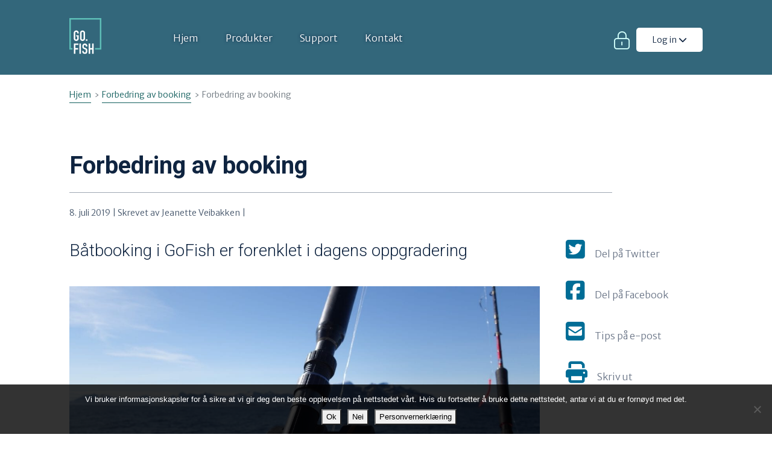

--- FILE ---
content_type: text/html; charset=UTF-8
request_url: https://gofish.no/forbedring-av-booking/
body_size: 12103
content:
<!DOCTYPE html>
<html lang="nb-NO" class="no-js">
<head>
	<meta charset="UTF-8">
	<meta name="viewport" content="width=device-width, initial-scale=1, shrink-to-fit=no">
	<meta http-equiv="X-UA-Compatible" content="IE=edge">
	<link rel="profile" href="http://gmpg.org/xfn/11">

	<script>(function(html){html.className = html.className.replace(/\bno-js\b/,'js')})(document.documentElement);</script>

		<link rel="shortcut icon" href="https://gofish.no/wp-content/themes/gofish/assets/images/favicon/favicon.ico" />
		<link rel="apple-touch-icon" sizes="57x57" href="https://gofish.no/wp-content/themes/gofish/assets/images/favicon/apple-icon-57x57.png">
		<link rel="apple-touch-icon" sizes="60x60" href="https://gofish.no/wp-content/themes/gofish/assets/images/favicon/apple-icon-60x60.png">
		<link rel="apple-touch-icon" sizes="72x72" href="https://gofish.no/wp-content/themes/gofish/assets/images/favicon/apple-icon-72x72.png">
		<link rel="apple-touch-icon" sizes="76x76" href="https://gofish.no/wp-content/themes/gofish/assets/images/favicon/apple-icon-76x76.png">
		<link rel="apple-touch-icon" sizes="114x114" href="https://gofish.no/wp-content/themes/gofish/assets/images/favicon/apple-icon-114x114.png">
		<link rel="apple-touch-icon" sizes="120x120" href="https://gofish.no/wp-content/themes/gofish/assets/images/favicon/apple-icon-120x120.png">
		<link rel="apple-touch-icon" sizes="144x144" href="https://gofish.no/wp-content/themes/gofish/assets/images/favicon/apple-icon-144x144.png">
		<link rel="apple-touch-icon" sizes="152x152" href="https://gofish.no/wp-content/themes/gofish/assets/images/favicon/apple-icon-152x152.png">
		<link rel="apple-touch-icon" sizes="180x180" href="https://gofish.no/wp-content/themes/gofish/assets/images/favicon/apple-icon-180x180.png">
		<link rel="icon" type="image/png" sizes="192x192"  href="https://gofish.no/wp-content/themes/gofish/assets/images/favicon/android-icon-192x192.png">
		<link rel="icon" type="image/png" sizes="32x32" href="https://gofish.no/wp-content/themes/gofish/assets/images/favicon/favicon-32x32.png">
		<link rel="icon" type="image/png" sizes="96x96" href="https://gofish.no/wp-content/themes/gofish/assets/images/favicon/favicon-96x96.png">
		<link rel="icon" type="image/png" sizes="16x16" href="https://gofish.no/wp-content/themes/gofish/assets/images/favicon/favicon-16x16.png">
		<link rel="manifest" href="https://gofish.no/wp-content/themes/gofish/assets/images/favicon/manifest.json">
		<meta name="msapplication-TileColor" content="#ffffff">
		<meta name="msapplication-TileImage" content="https://gofish.no/wp-content/themes/gofish/assets/images/favicon/ms-icon-144x144.png">
		<meta name="theme-color" content="#ffffff">

		<title>Forbedring av booking &#8211; Go Fish</title>
<meta name='robots' content='max-image-preview:large' />
<link rel="alternate" hreflang="no" href="https://gofish.no/forbedring-av-booking/" />
<link rel="alternate" hreflang="x-default" href="https://gofish.no/forbedring-av-booking/" />
<link rel='dns-prefetch' href='//cdn.jsdelivr.net' />
<link rel='dns-prefetch' href='//cdnjs.cloudflare.com' />
<link rel='dns-prefetch' href='//cdn.datatables.net' />
<link rel='dns-prefetch' href='//kit.fontawesome.com' />
<link rel='dns-prefetch' href='//fonts.googleapis.com' />
<link rel='dns-prefetch' href='//use.fontawesome.com' />
<link href='https://fonts.gstatic.com' crossorigin rel='preconnect' />
<link rel="alternate" title="oEmbed (JSON)" type="application/json+oembed" href="https://gofish.no/wp-json/oembed/1.0/embed?url=https%3A%2F%2Fgofish.no%2Fforbedring-av-booking%2F" />
<link rel="alternate" title="oEmbed (XML)" type="text/xml+oembed" href="https://gofish.no/wp-json/oembed/1.0/embed?url=https%3A%2F%2Fgofish.no%2Fforbedring-av-booking%2F&#038;format=xml" />
		<style>
			.lazyload,
			.lazyloading {
				max-width: 100%;
			}
		</style>
		<style id='wp-img-auto-sizes-contain-inline-css' type='text/css'>
img:is([sizes=auto i],[sizes^="auto," i]){contain-intrinsic-size:3000px 1500px}
/*# sourceURL=wp-img-auto-sizes-contain-inline-css */
</style>

<link rel='stylesheet' id='google-fonts-css' href='https://fonts.googleapis.com/css2?family=Merriweather+Sans:ital,wght@0,300;0,400;0,700;1,300;1,400&#038;family=Roboto:wght@300;700&#038;display=auto' type='text/css' media='all' />
<link rel='stylesheet' id='bootstrap-style-css' href='//cdn.jsdelivr.net/npm/bootstrap@4.5.3/dist/css/bootstrap.min.css' type='text/css' media='all' />
<link rel='stylesheet' id='mmenu-style-css' href='//cdnjs.cloudflare.com/ajax/libs/jQuery.mmenu/7.3.3/jquery.mmenu.all.css' type='text/css' media='all' />
<link rel='stylesheet' id='fancybox-style-css' href='//cdnjs.cloudflare.com/ajax/libs/fancybox/3.5.7/jquery.fancybox.min.css' type='text/css' media='all' />
<link rel='stylesheet' id='plyr-style-css' href='//cdnjs.cloudflare.com/ajax/libs/plyr/3.4.6/plyr.css' type='text/css' media='all' />
<link rel='stylesheet' id='datatables-style-css' href='//cdn.datatables.net/v/bs4/dt-1.10.18/r-2.2.2/datatables.min.css' type='text/css' media='all' />
<link rel='stylesheet' id='fa5-css' href='https://gofish.no/wp-content/plugins/gnist-helper/admin/css/fontawesome.min.css' type='text/css' media='all' />
<link rel='stylesheet' id='fa5-all-css' href='//cdnjs.cloudflare.com/ajax/libs/font-awesome/5.14.0/css/all.min.css' type='text/css' media='all' />
<link rel='stylesheet' id='gofish-style-css' href='https://gofish.no/wp-content/themes/gofish/style.css' type='text/css' media='all' />
<link rel='stylesheet' id='wp-block-library-css' href='https://gofish.no/wp-includes/css/dist/block-library/style.min.css' type='text/css' media='all' />
<style id='global-styles-inline-css' type='text/css'>
:root{--wp--preset--aspect-ratio--square: 1;--wp--preset--aspect-ratio--4-3: 4/3;--wp--preset--aspect-ratio--3-4: 3/4;--wp--preset--aspect-ratio--3-2: 3/2;--wp--preset--aspect-ratio--2-3: 2/3;--wp--preset--aspect-ratio--16-9: 16/9;--wp--preset--aspect-ratio--9-16: 9/16;--wp--preset--color--black: #000000;--wp--preset--color--cyan-bluish-gray: #abb8c3;--wp--preset--color--white: #ffffff;--wp--preset--color--pale-pink: #f78da7;--wp--preset--color--vivid-red: #cf2e2e;--wp--preset--color--luminous-vivid-orange: #ff6900;--wp--preset--color--luminous-vivid-amber: #fcb900;--wp--preset--color--light-green-cyan: #7bdcb5;--wp--preset--color--vivid-green-cyan: #00d084;--wp--preset--color--pale-cyan-blue: #8ed1fc;--wp--preset--color--vivid-cyan-blue: #0693e3;--wp--preset--color--vivid-purple: #9b51e0;--wp--preset--gradient--vivid-cyan-blue-to-vivid-purple: linear-gradient(135deg,rgb(6,147,227) 0%,rgb(155,81,224) 100%);--wp--preset--gradient--light-green-cyan-to-vivid-green-cyan: linear-gradient(135deg,rgb(122,220,180) 0%,rgb(0,208,130) 100%);--wp--preset--gradient--luminous-vivid-amber-to-luminous-vivid-orange: linear-gradient(135deg,rgb(252,185,0) 0%,rgb(255,105,0) 100%);--wp--preset--gradient--luminous-vivid-orange-to-vivid-red: linear-gradient(135deg,rgb(255,105,0) 0%,rgb(207,46,46) 100%);--wp--preset--gradient--very-light-gray-to-cyan-bluish-gray: linear-gradient(135deg,rgb(238,238,238) 0%,rgb(169,184,195) 100%);--wp--preset--gradient--cool-to-warm-spectrum: linear-gradient(135deg,rgb(74,234,220) 0%,rgb(151,120,209) 20%,rgb(207,42,186) 40%,rgb(238,44,130) 60%,rgb(251,105,98) 80%,rgb(254,248,76) 100%);--wp--preset--gradient--blush-light-purple: linear-gradient(135deg,rgb(255,206,236) 0%,rgb(152,150,240) 100%);--wp--preset--gradient--blush-bordeaux: linear-gradient(135deg,rgb(254,205,165) 0%,rgb(254,45,45) 50%,rgb(107,0,62) 100%);--wp--preset--gradient--luminous-dusk: linear-gradient(135deg,rgb(255,203,112) 0%,rgb(199,81,192) 50%,rgb(65,88,208) 100%);--wp--preset--gradient--pale-ocean: linear-gradient(135deg,rgb(255,245,203) 0%,rgb(182,227,212) 50%,rgb(51,167,181) 100%);--wp--preset--gradient--electric-grass: linear-gradient(135deg,rgb(202,248,128) 0%,rgb(113,206,126) 100%);--wp--preset--gradient--midnight: linear-gradient(135deg,rgb(2,3,129) 0%,rgb(40,116,252) 100%);--wp--preset--font-size--small: 13px;--wp--preset--font-size--medium: 20px;--wp--preset--font-size--large: 36px;--wp--preset--font-size--x-large: 42px;--wp--preset--spacing--20: 0.44rem;--wp--preset--spacing--30: 0.67rem;--wp--preset--spacing--40: 1rem;--wp--preset--spacing--50: 1.5rem;--wp--preset--spacing--60: 2.25rem;--wp--preset--spacing--70: 3.38rem;--wp--preset--spacing--80: 5.06rem;--wp--preset--shadow--natural: 6px 6px 9px rgba(0, 0, 0, 0.2);--wp--preset--shadow--deep: 12px 12px 50px rgba(0, 0, 0, 0.4);--wp--preset--shadow--sharp: 6px 6px 0px rgba(0, 0, 0, 0.2);--wp--preset--shadow--outlined: 6px 6px 0px -3px rgb(255, 255, 255), 6px 6px rgb(0, 0, 0);--wp--preset--shadow--crisp: 6px 6px 0px rgb(0, 0, 0);}:where(.is-layout-flex){gap: 0.5em;}:where(.is-layout-grid){gap: 0.5em;}body .is-layout-flex{display: flex;}.is-layout-flex{flex-wrap: wrap;align-items: center;}.is-layout-flex > :is(*, div){margin: 0;}body .is-layout-grid{display: grid;}.is-layout-grid > :is(*, div){margin: 0;}:where(.wp-block-columns.is-layout-flex){gap: 2em;}:where(.wp-block-columns.is-layout-grid){gap: 2em;}:where(.wp-block-post-template.is-layout-flex){gap: 1.25em;}:where(.wp-block-post-template.is-layout-grid){gap: 1.25em;}.has-black-color{color: var(--wp--preset--color--black) !important;}.has-cyan-bluish-gray-color{color: var(--wp--preset--color--cyan-bluish-gray) !important;}.has-white-color{color: var(--wp--preset--color--white) !important;}.has-pale-pink-color{color: var(--wp--preset--color--pale-pink) !important;}.has-vivid-red-color{color: var(--wp--preset--color--vivid-red) !important;}.has-luminous-vivid-orange-color{color: var(--wp--preset--color--luminous-vivid-orange) !important;}.has-luminous-vivid-amber-color{color: var(--wp--preset--color--luminous-vivid-amber) !important;}.has-light-green-cyan-color{color: var(--wp--preset--color--light-green-cyan) !important;}.has-vivid-green-cyan-color{color: var(--wp--preset--color--vivid-green-cyan) !important;}.has-pale-cyan-blue-color{color: var(--wp--preset--color--pale-cyan-blue) !important;}.has-vivid-cyan-blue-color{color: var(--wp--preset--color--vivid-cyan-blue) !important;}.has-vivid-purple-color{color: var(--wp--preset--color--vivid-purple) !important;}.has-black-background-color{background-color: var(--wp--preset--color--black) !important;}.has-cyan-bluish-gray-background-color{background-color: var(--wp--preset--color--cyan-bluish-gray) !important;}.has-white-background-color{background-color: var(--wp--preset--color--white) !important;}.has-pale-pink-background-color{background-color: var(--wp--preset--color--pale-pink) !important;}.has-vivid-red-background-color{background-color: var(--wp--preset--color--vivid-red) !important;}.has-luminous-vivid-orange-background-color{background-color: var(--wp--preset--color--luminous-vivid-orange) !important;}.has-luminous-vivid-amber-background-color{background-color: var(--wp--preset--color--luminous-vivid-amber) !important;}.has-light-green-cyan-background-color{background-color: var(--wp--preset--color--light-green-cyan) !important;}.has-vivid-green-cyan-background-color{background-color: var(--wp--preset--color--vivid-green-cyan) !important;}.has-pale-cyan-blue-background-color{background-color: var(--wp--preset--color--pale-cyan-blue) !important;}.has-vivid-cyan-blue-background-color{background-color: var(--wp--preset--color--vivid-cyan-blue) !important;}.has-vivid-purple-background-color{background-color: var(--wp--preset--color--vivid-purple) !important;}.has-black-border-color{border-color: var(--wp--preset--color--black) !important;}.has-cyan-bluish-gray-border-color{border-color: var(--wp--preset--color--cyan-bluish-gray) !important;}.has-white-border-color{border-color: var(--wp--preset--color--white) !important;}.has-pale-pink-border-color{border-color: var(--wp--preset--color--pale-pink) !important;}.has-vivid-red-border-color{border-color: var(--wp--preset--color--vivid-red) !important;}.has-luminous-vivid-orange-border-color{border-color: var(--wp--preset--color--luminous-vivid-orange) !important;}.has-luminous-vivid-amber-border-color{border-color: var(--wp--preset--color--luminous-vivid-amber) !important;}.has-light-green-cyan-border-color{border-color: var(--wp--preset--color--light-green-cyan) !important;}.has-vivid-green-cyan-border-color{border-color: var(--wp--preset--color--vivid-green-cyan) !important;}.has-pale-cyan-blue-border-color{border-color: var(--wp--preset--color--pale-cyan-blue) !important;}.has-vivid-cyan-blue-border-color{border-color: var(--wp--preset--color--vivid-cyan-blue) !important;}.has-vivid-purple-border-color{border-color: var(--wp--preset--color--vivid-purple) !important;}.has-vivid-cyan-blue-to-vivid-purple-gradient-background{background: var(--wp--preset--gradient--vivid-cyan-blue-to-vivid-purple) !important;}.has-light-green-cyan-to-vivid-green-cyan-gradient-background{background: var(--wp--preset--gradient--light-green-cyan-to-vivid-green-cyan) !important;}.has-luminous-vivid-amber-to-luminous-vivid-orange-gradient-background{background: var(--wp--preset--gradient--luminous-vivid-amber-to-luminous-vivid-orange) !important;}.has-luminous-vivid-orange-to-vivid-red-gradient-background{background: var(--wp--preset--gradient--luminous-vivid-orange-to-vivid-red) !important;}.has-very-light-gray-to-cyan-bluish-gray-gradient-background{background: var(--wp--preset--gradient--very-light-gray-to-cyan-bluish-gray) !important;}.has-cool-to-warm-spectrum-gradient-background{background: var(--wp--preset--gradient--cool-to-warm-spectrum) !important;}.has-blush-light-purple-gradient-background{background: var(--wp--preset--gradient--blush-light-purple) !important;}.has-blush-bordeaux-gradient-background{background: var(--wp--preset--gradient--blush-bordeaux) !important;}.has-luminous-dusk-gradient-background{background: var(--wp--preset--gradient--luminous-dusk) !important;}.has-pale-ocean-gradient-background{background: var(--wp--preset--gradient--pale-ocean) !important;}.has-electric-grass-gradient-background{background: var(--wp--preset--gradient--electric-grass) !important;}.has-midnight-gradient-background{background: var(--wp--preset--gradient--midnight) !important;}.has-small-font-size{font-size: var(--wp--preset--font-size--small) !important;}.has-medium-font-size{font-size: var(--wp--preset--font-size--medium) !important;}.has-large-font-size{font-size: var(--wp--preset--font-size--large) !important;}.has-x-large-font-size{font-size: var(--wp--preset--font-size--x-large) !important;}
/*# sourceURL=global-styles-inline-css */
</style>

<style id='classic-theme-styles-inline-css' type='text/css'>
/*! This file is auto-generated */
.wp-block-button__link{color:#fff;background-color:#32373c;border-radius:9999px;box-shadow:none;text-decoration:none;padding:calc(.667em + 2px) calc(1.333em + 2px);font-size:1.125em}.wp-block-file__button{background:#32373c;color:#fff;text-decoration:none}
/*# sourceURL=/wp-includes/css/classic-themes.min.css */
</style>
<link rel='stylesheet' id='cookie-notice-front-css' href='https://gofish.no/wp-content/plugins/cookie-notice/css/front.min.css' type='text/css' media='all' />
<link rel='stylesheet' id='wpml-legacy-dropdown-0-css' href='https://gofish.no/wp-content/plugins/sitepress-multilingual-cms/templates/language-switchers/legacy-dropdown/style.min.css' type='text/css' media='all' />
<link rel='stylesheet' id='bfa-font-awesome-css' href='https://use.fontawesome.com/releases/v5.15.4/css/all.css' type='text/css' media='all' />
<link rel='stylesheet' id='bfa-font-awesome-v4-shim-css' href='https://use.fontawesome.com/releases/v5.15.4/css/v4-shims.css' type='text/css' media='all' />
<style id='bfa-font-awesome-v4-shim-inline-css' type='text/css'>

			@font-face {
				font-family: 'FontAwesome';
				src: url('https://use.fontawesome.com/releases/v5.15.4/webfonts/fa-brands-400.eot'),
				url('https://use.fontawesome.com/releases/v5.15.4/webfonts/fa-brands-400.eot?#iefix') format('embedded-opentype'),
				url('https://use.fontawesome.com/releases/v5.15.4/webfonts/fa-brands-400.woff2') format('woff2'),
				url('https://use.fontawesome.com/releases/v5.15.4/webfonts/fa-brands-400.woff') format('woff'),
				url('https://use.fontawesome.com/releases/v5.15.4/webfonts/fa-brands-400.ttf') format('truetype'),
				url('https://use.fontawesome.com/releases/v5.15.4/webfonts/fa-brands-400.svg#fontawesome') format('svg');
			}

			@font-face {
				font-family: 'FontAwesome';
				src: url('https://use.fontawesome.com/releases/v5.15.4/webfonts/fa-solid-900.eot'),
				url('https://use.fontawesome.com/releases/v5.15.4/webfonts/fa-solid-900.eot?#iefix') format('embedded-opentype'),
				url('https://use.fontawesome.com/releases/v5.15.4/webfonts/fa-solid-900.woff2') format('woff2'),
				url('https://use.fontawesome.com/releases/v5.15.4/webfonts/fa-solid-900.woff') format('woff'),
				url('https://use.fontawesome.com/releases/v5.15.4/webfonts/fa-solid-900.ttf') format('truetype'),
				url('https://use.fontawesome.com/releases/v5.15.4/webfonts/fa-solid-900.svg#fontawesome') format('svg');
			}

			@font-face {
				font-family: 'FontAwesome';
				src: url('https://use.fontawesome.com/releases/v5.15.4/webfonts/fa-regular-400.eot'),
				url('https://use.fontawesome.com/releases/v5.15.4/webfonts/fa-regular-400.eot?#iefix') format('embedded-opentype'),
				url('https://use.fontawesome.com/releases/v5.15.4/webfonts/fa-regular-400.woff2') format('woff2'),
				url('https://use.fontawesome.com/releases/v5.15.4/webfonts/fa-regular-400.woff') format('woff'),
				url('https://use.fontawesome.com/releases/v5.15.4/webfonts/fa-regular-400.ttf') format('truetype'),
				url('https://use.fontawesome.com/releases/v5.15.4/webfonts/fa-regular-400.svg#fontawesome') format('svg');
				unicode-range: U+F004-F005,U+F007,U+F017,U+F022,U+F024,U+F02E,U+F03E,U+F044,U+F057-F059,U+F06E,U+F070,U+F075,U+F07B-F07C,U+F080,U+F086,U+F089,U+F094,U+F09D,U+F0A0,U+F0A4-F0A7,U+F0C5,U+F0C7-F0C8,U+F0E0,U+F0EB,U+F0F3,U+F0F8,U+F0FE,U+F111,U+F118-F11A,U+F11C,U+F133,U+F144,U+F146,U+F14A,U+F14D-F14E,U+F150-F152,U+F15B-F15C,U+F164-F165,U+F185-F186,U+F191-F192,U+F1AD,U+F1C1-F1C9,U+F1CD,U+F1D8,U+F1E3,U+F1EA,U+F1F6,U+F1F9,U+F20A,U+F247-F249,U+F24D,U+F254-F25B,U+F25D,U+F267,U+F271-F274,U+F279,U+F28B,U+F28D,U+F2B5-F2B6,U+F2B9,U+F2BB,U+F2BD,U+F2C1-F2C2,U+F2D0,U+F2D2,U+F2DC,U+F2ED,U+F328,U+F358-F35B,U+F3A5,U+F3D1,U+F410,U+F4AD;
			}
		
/*# sourceURL=bfa-font-awesome-v4-shim-inline-css */
</style>
<script type="text/javascript" src="https://gofish.no/wp-includes/js/jquery/jquery.min.js" id="jquery-core-js"></script>
<script type="text/javascript" src="https://gofish.no/wp-includes/js/jquery/jquery-migrate.min.js" id="jquery-migrate-js"></script>
<script type="text/javascript" src="//cdnjs.cloudflare.com/ajax/libs/jQuery.mmenu/7.3.3/jquery.mmenu.all.js" id="mmenu-js-js"></script>
<script type="text/javascript" src="https://gofish.no/wp-content/plugins/sitepress-multilingual-cms/templates/language-switchers/legacy-dropdown/script.min.js" id="wpml-legacy-dropdown-0-js"></script>
<link rel="https://api.w.org/" href="https://gofish.no/wp-json/" /><link rel="alternate" title="JSON" type="application/json" href="https://gofish.no/wp-json/wp/v2/posts/1200" /><link rel="canonical" href="https://gofish.no/forbedring-av-booking/" />
		<link rel="alternate" type="application/rss+xml" title="Go Fish RSS Feed" href="https://gofish.no/feed/">
	
		<!--[if lt IE 10]>
		<script src="https://gofish.no/wp-content/plugins/gnist-helper/admin/js/html5shiv.min.js"></script>
		<![endif]-->

		<script>
		document.createElement( "picture" );
		</script>

					<!-- DO NOT COPY THIS SNIPPET! Start of Page Analytics Tracking for HubSpot WordPress plugin v11.3.37-->
			<script class="hsq-set-content-id" data-content-id="blog-post">
				var _hsq = _hsq || [];
				_hsq.push(["setContentType", "blog-post"]);
			</script>
			<!-- DO NOT COPY THIS SNIPPET! End of Page Analytics Tracking for HubSpot WordPress plugin -->
			<meta name="generator" content="WPML ver:4.8.6 stt:1,3,39,46;" />
		<script>
			document.documentElement.className = document.documentElement.className.replace('no-js', 'js');
		</script>
				<style>
			.no-js img.lazyload {
				display: none;
			}

			figure.wp-block-image img.lazyloading {
				min-width: 150px;
			}

			.lazyload,
			.lazyloading {
				--smush-placeholder-width: 100px;
				--smush-placeholder-aspect-ratio: 1/1;
				width: var(--smush-image-width, var(--smush-placeholder-width)) !important;
				aspect-ratio: var(--smush-image-aspect-ratio, var(--smush-placeholder-aspect-ratio)) !important;
			}

						.lazyload, .lazyloading {
				opacity: 0;
			}

			.lazyloaded {
				opacity: 1;
				transition: opacity 400ms;
				transition-delay: 0ms;
			}

					</style>
			<style>
		
	</style>
<link rel="icon" href="https://gofish.no/wp-content/uploads/2019/06/gofish_colour_open.svg" sizes="32x32" />
<link rel="icon" href="https://gofish.no/wp-content/uploads/2019/06/gofish_colour_open.svg" sizes="192x192" />
<link rel="apple-touch-icon" href="https://gofish.no/wp-content/uploads/2019/06/gofish_colour_open.svg" />
<meta name="msapplication-TileImage" content="https://gofish.no/wp-content/uploads/2019/06/gofish_colour_open.svg" />

<!-- BEGIN GAINWP v5.4.6 Universal Analytics - https://intelligencewp.com/google-analytics-in-wordpress/ -->
<script>
(function(i,s,o,g,r,a,m){i['GoogleAnalyticsObject']=r;i[r]=i[r]||function(){
	(i[r].q=i[r].q||[]).push(arguments)},i[r].l=1*new Date();a=s.createElement(o),
	m=s.getElementsByTagName(o)[0];a.async=1;a.src=g;m.parentNode.insertBefore(a,m)
})(window,document,'script','https://www.google-analytics.com/analytics.js','ga');
  ga('create', 'UA-98141864-1', 'auto');
  ga('send', 'pageview');
</script>
<!-- END GAINWP Universal Analytics -->
</head>

<body class="wp-singular post-template-default single single-post postid-1200 single-format-standard wp-theme-gofish cookies-not-set">

	<!-- BEGIN PAGE -->
	<div id="site" class="site">
		<a class="sr-only sr-only-focusable screen-reader-text" href="#content">Gå til innhold</a>

		<!-- BEGIN HEADER -->
		<header id="header" class="site-header nav-down">
			<div class="container">

				<div class="row">

					<!-- HEADER LEFT -->
					<div class="col-4 col-sm-4 col-md-9 col-lg-9 col-xl-9">

						<div id="site-logo">
							<a href="https://gofish.no/" rel="home" title="Go Fish">
								<img data-src="https://gofish.no/wp-content/uploads/2019/01/gofish_colour_dark_background.svg" alt="Go Fish" src="[data-uri]" class="lazyload" />
							</a>
						</div> <!-- /site-logo -->

						
							<nav id="site-navigation" class="main-navigation">
								<ul id="site-menu" class="nav-menu"><li id="menu-item-27" class="menu-item menu-item-type-post_type menu-item-object-page menu-item-home menu-item-27"><a href="https://gofish.no/">Hjem</a></li>
<li id="menu-item-28" class="menu-item menu-item-type-post_type menu-item-object-page menu-item-28"><a href="https://gofish.no/produkter/">Produkter</a></li>
<li id="menu-item-31" class="menu-item menu-item-type-post_type menu-item-object-page menu-item-31"><a href="https://gofish.no/support/">Support</a></li>
<li id="menu-item-29" class="menu-item menu-item-type-post_type menu-item-object-page menu-item-29"><a href="https://gofish.no/om-oss/">Kontakt</a></li>
</ul>							</nav><!-- /site-navigation -->

						
					</div> <!-- /col -->
					

					<!-- HEADER RIGHT -->
					<div class="col-8 col-sm-8 col-md-3 col-lg-3 col-xl-3">
						<div class="header-right">

							 <!-- Language switcher
														 -->

														<i class="far fa-lock-alt"></i>

							<nav id="portal-navigation" class="main-navigation">
								<ul id="portal-menu" class="nav-menu"><li id="menu-item-1366" class="menu-item menu-item-type-custom menu-item-object-custom menu-item-has-children menu-item-1366"><a href="#">Log in <i class="fas fa-chevron-down"></i></a>
<ul class="sub-menu">
	<li id="menu-item-1367" class="menu-item menu-item-type-custom menu-item-object-custom menu-item-1367"><a target="_blank" href="https://mygofish.no/Account/Login?ReturnUrl=%2F">Fisherman</a></li>
	<li id="menu-item-1412" class="menu-item menu-item-type-custom menu-item-object-custom menu-item-1412"><a href="https://portal.gofish.no">Admin</a></li>
</ul>
</li>
</ul>							</nav><!-- /site-navigation -->

							


							<!-- Mobile navigation toggle -->
															<a href="#mobile-navigation" id="menu-toggle" aria-label="Åpne meny" title="Åpne meny">
									<span class="screen-reader-text">Åpne meny</span>
									<i class="fal fa-bars" aria-hidden="true"></i>
								</a><!-- /menu-toggle -->
							
						</div> <!-- header-right -->
					</div> <!-- /col -->

				</div> <!-- /row -->

			</div><!-- /container -->
		</header><!-- /header -->
		<!-- END HEADER -->

		<!-- BEGIN CONTENT -->
		<div id="content" class="site-content" tabindex="-1">
<nav aria-label="breadcrumb" id="breadcrumb"><div class="container"><ol class="breadcrumb"><li class="breadcrumb-item"><a href="https://gofish.no/">Hjem</a></li><li class="breadcrumb-item"><a href="https://gofish.no/forbedring-av-booking/">Forbedring av booking</a></li><li class="breadcrumb-item active">Forbedring av booking</li></ol></div><!-- /.container --></nav>
<main id="main" class="site-main">

      
      
<div class="entry post-1200 post type-post status-publish format-standard hentry category-uncategorized-no" id="entry-1200">



    <div class="container">

      <header class="entry-header">
        <h1 class="entry-title">Forbedring av booking</h1>      </header><!-- /entry-header -->

      <div class="entry-meta">
        8. juli 2019 | Skrevet av Jeanette Veibakken | 
      </div> <!-- /entry-meta -->

      <div class="row">

        <div class="col-md-9">
          <div class="entry-content">

           <!-- Lead Paragraph -->
           
            <p class="lead">Båtbooking i GoFish er forenklet i dagens oppgradering</p>

          
            
              <figure id="hero">
                <img data-src="https://gofish.no/wp-content/uploads/2019/03/DSC00384-1-1200x675.jpg" alt ="" src="[data-uri]" class="lazyload" style="--smush-placeholder-width: 1200px; --smush-placeholder-aspect-ratio: 1200/675;" />
              </figure> <!-- /hero -->

            
          <!-- Content -->
          <p>GoFish oppgraderes i dag med både ny funksjonalitet, forbedringer og feilrettinger.</p>
<p>&nbsp;</p>
<h6>Forbedring i bookingfunksjonalitet</h6>
<ul>
<li>Ny funksjon &laquo;Bytt båt&raquo; gjør det enkelt å bytte båt i en booking.</li>
<li>Det er nå mulig å legge til nye båter på ulike leieperioder innenfor en og samme booking. Klikk på knappen &laquo;Legg til båt&raquo; i bookingsiden for å gjøre dette.</li>
<li>Det er nå mulig å legge til den samme båten i ulike leieperioder innenfor den samme bookingen. Når en båt legges til i flere leieperioder i en booking, vil mannskapet automatisk bli oppdatert på tvers av alle leieperiodene.</li>
<li>Det er nå mulig å endre perioden som båtleien gjelder for (Klikk på &laquo;Endre periode&raquo; knappen for å gjøre dette).</li>
<li>Det er nå også mulig å slette individuelle båtleier (men en booking må fremdeles ha minimum en båtleie for å være synlig i båtkalenderen).</li>
<li>Dersom en gjest er markert som kompetent båtfører i gjesteregisteret, vil gjesten automatisk bli satt som båtfører i en booking (tidligere var det også nødvendig å krysse av for &laquo;Kompentent som båtfører&raquo; når mannskap ble lagt til en båt).</li>
</ul>
<p>&nbsp;</p>
<h6>Visuelle forbedringer i bookingsiden</h6>
<ul>
<li>Båter i en booking vises nå sortert på stigende dato og båtnavn.</li>
<li>Ankomst- og avreisedato vises nå tydeligere i bookingsiden (inkluderer ukedag). Årstall vises bare dersom bookingen gjelder for et annet år enn inneværende år. Antall dager til ankomst vises dersom bookingen ligger frem i tid.</li>
<li>Antall dager bookingen varer (fra ankomst til avreise) vises nå som opphold i antall døgn i bookingsiden.</li>
<li>Eventuell kommentar til bookingen er tydeligere uthevet med en blå bakgrunn i bookingsiden.</li>
<li>Listen over mannskap er nå sortert stigende på om gjest er båtfører, deretter på gjestens navn.</li>
<li>Maks antall personer om bord på båt vises nå etter båtnavnet i bookingsiden. Dersom antallet personer lagt inn i mannskapet overskrider maks antall personer om bord, vises en advarsel om dette.</li>
</ul>
<p>&nbsp;</p>
<h6>Integrasjon med offentlige nødetater</h6>
<p>Norske turistfiskeanlegg er spredt langs norskekysten og kan være en viktig ressurs ved en eventuell nødsituasjon. Hittil har ikke norske nødetater hatt god nok informasjon om hvor turistfiskeanlegg holder til og heller ikke nødvendig kontaktinformasjon til respektive anlegg. Det er nå mulig for GoFish-kunder å dele slik informasjon med offentlige nødetater. Les mer om hva det betyr for deg som bedrift <a href="https://gofish.no/produkter/gofish-er-na-integrert-hovedredningsentralen/">her</a>.</p>

          <!-- Linking of pages-->
          
        </div><!-- /entry-content -->
      </div> <!-- /col -->

      <div class="col-md-3">

        <!-- Share icons -->
        <ul class="entry-share">

          <li><i class="fab fa-twitter-square"></i> <a target="_blank" href="http://twitter.com/intent/tweet?text=Forbedring av booking&amp;url=https://gofish.no/forbedring-av-booking/">Del på Twitter</a></li>
                    <li><i class="fab fa-facebook-square"></i> <a target="_blank" href="https://www.facebook.com/sharer.php?u=https://gofish.no/forbedring-av-booking/">Del på Facebook</a></li>
          <li><i class="fas fa-envelope-square"></i> <a href="mailto:?subject=Forbedring av booking&body=https://gofish.no/forbedring-av-booking/">Tips på e-post</a></li>
          <li><i class="fas fa-print"></i> <a href="" onclick="goPrint()">Skriv ut</a></li>

          <script>
            /* Print on click */
            function goPrint() {
              window.print();
            }
          </script>

        </ul> <!-- /entry-share -->
      </div> <!-- /col -->

    </div> <!-- /row -->

  </div> <!-- /container -->

</div><!-- /entry -->
      
    
  
</main><!-- /main -->



</div><!-- /content -->
<!-- END CONTENT -->

<!-- BEGIN FOOTER -->
<footer id="footer" class="site-footer">
	<div class="overlay"></div>

	<div class="container">

		<div class="row">

			<!-- Column 1 -->
						<div class="col-6 col-md-3 col-sm-6">

				<h5>Utviklet av </h5>
				<p>Dualog GoFish AS<br />
Sjølundvegen 1, 9016 Tromsø<br />
<a href="mailto:hello@gofish.no">hello@gofish.no</a><br />
Org.nr: 930650145</p>

			</div> <!-- /col -->
		
		<!-- Column 2 -->
				<div class="col-6 col-md-3 col-sm-6">

			<h5>Support</h5>
			<p><a href="mailto:support@gofish.no">support@gofish.no</a><br />
902 84 000</p>

		</div> <!-- /col -->
	
	<!-- Operational messages -->
	<div class="col-6 col-md-3 col-sm-6">
		<h5>Driftsmeldinger</h5>

		<!-- START OPERATING STATUS -->
		
		<p>Alle systemer fungerer som normalt.</p>		<!-- END OPERATING STATUS -->

	</div> <!-- /col -->

	<!-- Column 4 -->
	
		<div class="col-6 col-md-3 col-sm-6">
			<h5>Følg oss</h5>

							<ul class="social-links">
										 <li>

						
						<i class="fab fa-facebook" aria-hidden="true"></i> <a href="https://www.facebook.com/GoFishNorway/" target="_blank">GoFish på Facebook</a>

					</li>
									 <li>

						
						<img class="icon lazyload" data-src="https://gofish.no/wp-content/uploads/2019/02/icon-newsletter.svg" aria-hidden="true" src="[data-uri]" /> <a href="https://gofish.no/hold-deg-oppdatert/" target="_blank">Påmelding nyhetsbrev</a>

					</li>
									 <li>

						
						<i class="fab fa-youtube" aria-hidden="true"></i> <a href="https://www.youtube.com/channel/UCSbg4f1-XjfX4Ikfhn4xBSg/featured" target="_blank">Youtube</a>

					</li>
							</ul>
		
	</div> <!-- /col -->


</div> <!-- /row -->
</div><!-- /container -->

<div class="byline">
	<ul>
		<li>Design og utvikling: <a href="//gnistdesign.no" target="_blank"><img data-src="https://gofish.no/wp-content/themes/gofish/assets/images/logos/gnist-byline-logo.svg" src="[data-uri]" class="lazyload"></a></li>
	</ul>
</div><!-- /byline -->

</footer><!-- /footer -->
<!-- END FOOTER -->

</div><!-- /site -->
<!-- END PAGE -->


	<!-- BEGIN MOBILE NAVIGATION -->
	<nav id="mobile-navigation" class="secondary-navigation">
		<div>
			<header class="menu-header">

				<a id="menu-title" href="https://gofish.no/" rel="home" title="Naviger til forside">
					<span class="screen-reader-text">Naviger til forside</span>
					<img data-src="https://gofish.no/wp-content/uploads/2019/01/gofish_colour_dark_background.svg" alt="Go Fish" src="[data-uri]" class="lazyload" />
				</a>

				<a id="menu-close" href="#site" aria-label="Lukk meny" title="Lukk meny">
					<span class="screen-reader-text">Lukk meny</span>
					<i class="fal fa-times" aria-hidden="true"></i>
				</a><!-- /menu-close -->

			</header><!-- /menu-header -->

			<ul id="mobile-menu" class="nav-menu"><li class="menu-item menu-item-type-post_type menu-item-object-page menu-item-home menu-item-27"><a href="https://gofish.no/">Hjem</a></li>
<li class="menu-item menu-item-type-post_type menu-item-object-page menu-item-28"><a href="https://gofish.no/produkter/">Produkter</a></li>
<li class="menu-item menu-item-type-post_type menu-item-object-page menu-item-31"><a href="https://gofish.no/support/">Support</a></li>
<li class="menu-item menu-item-type-post_type menu-item-object-page menu-item-29"><a href="https://gofish.no/om-oss/">Kontakt</a></li>
</ul>		</div>
	</nav><!-- /mobile-navigation -->
	<!-- END MOBILE NAVIGATION -->


<!-- Start of HubSpot Embed Code -->
	<script type="text/javascript" id="hs-script-loader" async defer src="//js.hs-scripts.com/4063293.js"></script>
<!-- End of HubSpot Embed Code -->

<script type="speculationrules">
{"prefetch":[{"source":"document","where":{"and":[{"href_matches":"/*"},{"not":{"href_matches":["/wp-*.php","/wp-admin/*","/wp-content/uploads/*","/wp-content/*","/wp-content/plugins/*","/wp-content/themes/gofish/*","/*\\?(.+)"]}},{"not":{"selector_matches":"a[rel~=\"nofollow\"]"}},{"not":{"selector_matches":".no-prefetch, .no-prefetch a"}}]},"eagerness":"conservative"}]}
</script>

	<script>

		( function( $ ) {

			'use strict';

			var $window       = $( window );
			var lastScrollTop = 0;
			var $header       = $( '#header' );
			var headerBottom  = $header.position().top + $header.outerHeight( true );

			$window.scroll( function() {

					var windowTop  = $window.scrollTop();

					// Add custom sticky class 
					if ( windowTop >= headerBottom ) {
						$header.addClass( 'sticky' );
					} else {
						$header.removeClass( 'sticky' );
						$header.removeClass( 'sticky-show' );
					}

					// Show/hide
					if ( $header.hasClass( 'sticky' ) ) {
						if ( windowTop <= headerBottom || windowTop < lastScrollTop ) {
							$header.addClass( 'sticky-show' );
						} else {
							$header.removeClass( 'sticky-show' );
						}
					}

					lastScrollTop = windowTop;

			} );

		} ( jQuery ) );

	</script>

<script type="text/javascript" defer='defer' src="//cdn.jsdelivr.net/npm/popper.js@1.16.1/dist/umd/popper.min.js" id="popper-js-js"></script>
<script type="text/javascript" defer='defer' src="//cdn.jsdelivr.net/npm/bootstrap@4.5.3/dist/js/bootstrap.min.js" id="bootstrap-js-js"></script>
<script type="text/javascript" defer='defer' src="//cdnjs.cloudflare.com/ajax/libs/fancybox/3.5.7/jquery.fancybox.min.js" id="fancybox-js-js"></script>
<script type="text/javascript" defer='defer' src="//cdnjs.cloudflare.com/ajax/libs/plyr/3.4.6/plyr.min.js" id="plyr-js-js"></script>
<script type="text/javascript" defer='defer' src="//cdn.datatables.net/v/bs4/dt-1.10.18/r-2.2.2/datatables.min.js" id="datatables-js-js"></script>
<script type="text/javascript" src="https://gofish.no/wp-content/themes/gofish/assets/js/min/theme-core.min.js" id="gofish-theme-core-js"></script>
<script type="text/javascript" id="cookie-notice-front-js-before">
/* <![CDATA[ */
var cnArgs = {"ajaxUrl":"https:\/\/gofish.no\/wp-admin\/admin-ajax.php","nonce":"12e0fc79da","hideEffect":"fade","position":"bottom","onScroll":false,"onScrollOffset":100,"onClick":false,"cookieName":"cookie_notice_accepted","cookieTime":2592000,"cookieTimeRejected":2592000,"globalCookie":false,"redirection":true,"cache":true,"revokeCookies":false,"revokeCookiesOpt":"automatic"};

//# sourceURL=cookie-notice-front-js-before
/* ]]> */
</script>
<script type="text/javascript" src="https://gofish.no/wp-content/plugins/cookie-notice/js/front.min.js" id="cookie-notice-front-js"></script>
<script type="text/javascript" src="https://kit.fontawesome.com/bf9c8c0f2f.js" id="fontawesome-js"></script>
<script type="text/javascript" src="https://gofish.no/wp-content/plugins/litespeed-cache/assets/js/instant_click.min.js" id="litespeed-cache-js" defer="defer" data-wp-strategy="defer"></script>
<script type="text/javascript" id="smush-lazy-load-js-before">
/* <![CDATA[ */
var smushLazyLoadOptions = {"autoResizingEnabled":false,"autoResizeOptions":{"precision":5,"skipAutoWidth":true}};
//# sourceURL=smush-lazy-load-js-before
/* ]]> */
</script>
<script type="text/javascript" src="https://gofish.no/wp-content/plugins/wp-smush-pro/app/assets/js/smush-lazy-load.min.js" id="smush-lazy-load-js"></script>

		<!-- Cookie Notice plugin v2.5.11 by Hu-manity.co https://hu-manity.co/ -->
		<div id="cookie-notice" role="dialog" class="cookie-notice-hidden cookie-revoke-hidden cn-position-bottom" aria-label="Cookie Notice" style="background-color: rgba(0,0,0,0.8);"><div class="cookie-notice-container" style="color: #fff"><span id="cn-notice-text" class="cn-text-container">Vi bruker informasjonskapsler for å sikre at vi gir deg den beste opplevelsen på nettstedet vårt. Hvis du fortsetter å bruke dette nettstedet, antar vi at du er fornøyd med det.</span><span id="cn-notice-buttons" class="cn-buttons-container"><button id="cn-accept-cookie" data-cookie-set="accept" class="cn-set-cookie cn-button cn-button-custom button" aria-label="Ok">Ok</button><button id="cn-refuse-cookie" data-cookie-set="refuse" class="cn-set-cookie cn-button cn-button-custom button" aria-label="Nei">Nei</button><button data-link-url="https://gofish.no/forbedring-av-booking/" data-link-target="_blank" id="cn-more-info" class="cn-more-info cn-button cn-button-custom button" aria-label="Personvernerklæring">Personvernerklæring</button></span><button type="button" id="cn-close-notice" data-cookie-set="accept" class="cn-close-icon" aria-label="Nei"></button></div>
			
		</div>
		<!-- / Cookie Notice plugin -->
</body>
</html>

<!-- Page cached by LiteSpeed Cache 7.7 on 2026-01-21 07:08:08 -->

--- FILE ---
content_type: text/css
request_url: https://gofish.no/wp-content/themes/gofish/style.css
body_size: 10228
content:
/*!
Theme Name: gofish
Theme URI: http://dev.gni.st/gofish/
Description: Et tema utviklet for Go Fish!
Version: 1.0.0
Author: Gnist Design
Author URI: https://gnistdesign.no
License: GPL
License URI: License.txt
Tags: custom-post-type, bootstrap, mmenu, fancybox, responsive
Text Domain: gofish
*/.entry:before,.entry:after,.post:before,.post:after,.clear:before,.clear:after,.gallery:before,.gallery:after,.input-group:before,.input-group:after,.ginput_container:before,.ginput_container:after,.gfield:before,.gfield:after,.pagination:before,.pagination:after,.navigation:before,.navigation:after,.post-navigation:before,.post-navigation:after,.posts-navigation:before,.posts-navigation:after,.posts-pagination:before,.posts-pagination:after,.page-links:before,.page-links:after,.nav-menu:before,.nav-menu:after,.top-content:before,.top-content:after,.middle-content:before,.middle-content:after,.bottom-content:before,.bottom-content:after,.site-header:before,.site-header:after,.site-content:before,.site-content:after,.site-footer:before,.site-footer:after,.page-header:before,.page-header:after,.page-content:before,.page-content:after,.page-footer:before,.page-footer:after,.entry-header:before,.entry-header:after,.entry-content:before,.entry-content:after,.entry-footer:before,.entry-footer:after,.post-header:before,.post-header:after,.post-content:before,.post-content:after,.post-footer:before,.post-footer:after,.menu-header:before,.menu-header:after,.menu-nav:before,.menu-nav:after{content:"";display:table;table-layout:fixed}.entry:after,.post:after,.clear:after,.gallery:after,.input-group:after,.ginput_container:after,.gfield:after,.pagination:after,.navigation:after,.post-navigation:after,.posts-navigation:after,.posts-pagination:after,.page-links:after,.nav-menu:after,.top-content:after,.middle-content:after,.bottom-content:after,.site-header:after,.site-content:after,.site-footer:after,.page-header:after,.page-content:after,.page-footer:after,.entry-header:after,.entry-content:after,.entry-footer:after,.post-header:after,.post-content:after,.post-footer:after,.menu-header:after,.menu-nav:after{clear:both}html{font-size:62.5%}body{font-family:"Merriweather Sans",sans-serif;line-height:26px;color:#3F5066;font-weight:300;letter-spacing:normal;font-size:16px}h1,h2,h3,h4,h5,h6{font-family:"Roboto",serif;padding:0;line-height:1.2;font-weight:600;color:#3F5066}h1>a,h2>a,h3>a,h4>a,h5>a,h6>a{line-height:inherit;display:inline}h1{font-family:"Roboto",serif;font-size:4rem;font-weight:600;margin:0 0 3rem}h2{font-family:"Roboto",serif;font-size:34px;font-weight:600;margin:0 0 2.5rem}h3{font-family:"Roboto",serif;font-size:22px;font-weight:600;margin:0 0 2rem}h4{font-family:"Roboto",serif;font-size:22px;font-weight:600;margin:0 0 1.5rem}h5{font-family:"Roboto",serif;font-size:20px;font-weight:600;margin:0 0 1rem}h6{font-family:"Roboto",serif;font-size:16px;font-weight:600;margin:0 0 0.5rem}h1{font-size:4rem}@media all and (max-width: 768px){h1{font-size:.8rem}}h2{font-size:3rem}@media all and (max-width: 768px){h2{font-size:.6rem}}h3{font-size:2rem}@media all and (max-width: 768px){h3{font-size:.4rem}}h4{font-size:1rem}@media all and (max-width: 768px){h4{font-size:.2rem}}h5{font-size:0rem}@media all and (max-width: 768px){h5{font-size:0rem}}h6{font-size:-1rem}@media all and (max-width: 768px){h6{font-size:-.2rem}}.section-title{width:100%;padding-bottom:1rem;margin-top:4rem;margin-bottom:2.0rem;border-bottom:1px solid #9FA7B3}@media all and (max-width: 768px){.section-title{margin-top:1.5rem;margin-bottom:1.5rem}}.section-title h2{font-weight:300;margin-bottom:0}p{margin:0 0 1.5rem}p.lead{margin:0 0 4rem;font-family:"Roboto",serif;font-size:2.2rem;line-height:1.4;font-weight:300;color:#0F2440}@media all and (min-width: 768px){p.lead{font-size:2.8rem}}dfn,cite,em,i{font-style:italic}strong,b{font-weight:700}blockquote{margin:0;padding:0;border:0;color:#3F5066;font-style:italic;font-weight:300;font-size:2.2rem;line-height:4rem}blockquote p:last-of-type{margin:0}address{margin:0 0 4.5rem;font-weight:300}pre{background:#697486;font-family:"Courier 10 Pitch", Courier, monospace;line-height:26px;word-wrap:break-word;margin-bottom:4.5rem;max-width:100%;overflow:auto;padding:1.5rem}pre,code,kbd,tt,var{border-radius:5px}code,kbd,tt,var{font-family:Monaco, Consolas, "Andale Mono", "DejaVu Sans Mono", monospace}abbr,acronym{border-bottom:2px dotted #697486;cursor:help}mark,ins{background:#fff9c0;text-decoration:none;padding:2px 4px}big{font-size:125%}hr{background-color:#697486;border:0;height:1px;margin:4.5rem 0}table{margin:0 0 4.5rem;width:100%}dt{font-weight:bold}dd{margin:0 4.5rem 4.5rem}ul,ol{margin-bottom:1.5rem}ul>li>ul,ul>li>ol,ol>li>ul,ol>li>ol{padding-left:10rem}ul{list-style:disc}ol{list-style:decimal}#content ul li{list-style:none}#content ul li:before{display:inline-block;content:'\f356';margin-left:-2.8rem;margin-right:1.5rem;width:1.3rem;font-family:'Font Awesome 5 Pro';color:#138179}#content ul li a:hover,#content ul li a:focus{border-color:transparent}@media all and (max-width: 768px){body{font-size:1.6rem}h1{font-size:2.6rem}h2{font-size:2.4rem}h3{font-size:2.2rem}h4{font-size:1.8rem}h5{font-size:1.8rem}}a{transition:color 350ms;transition:background-color 350ms;border-bottom:1px solid transparent;display:inline}a:link,a:visited,a:hover,a:active,a:focus{color:#006D96;text-decoration:none !important}#content a:link{color:#006D96;border-color:#006D96}#content a:hover,#content a:focus,#content a:active{color:#006D96;border-color:transparent}#content a:visited{color:#125E5D;border-color:transparent}#footer a:link,#footer a:visited{color:#D1FFFB;border-color:#D1FFFB}#footer a:hover,#footer a:focus,#footer a:active{color:#D1FFFB;border-color:transparent}.aligncenter,.alignright,.alignleft,.alignnone{max-width:100%;height:auto}.aligncenter{display:block;margin:4.5rem auto;clear:both}.alignright{float:right;margin:0 0 4.5rem 4.5rem;display:inline}.alignleft{float:left;margin:0 4.5rem 4.5rem 0;display:inline}.alignnone{display:block;margin:3rem 0;clear:both}a>img.alignright{float:right;margin:1.5rem 0 4.5rem 4.5rem}a>img.alignnone{margin:1.5rem 4.5rem 4.5rem 0}a>img.alignleft{float:left;margin:1.5rem 4.5rem 4.5rem 0}a>img.aligncenter{display:block;margin-left:auto;margin-right:auto}.wp-caption{max-width:100%;text-align:center;margin-bottom:4.5rem}.wp-caption.alignnone{margin:1.5rem 0}.wp-caption.alignleft{margin:1.5rem 4.5rem 4.5rem 0}.wp-caption.alignright{margin:1.5rem 0 4.5rem 4.5rem}.wp-caption img{border:0 none;height:auto;margin:0;max-width:98.5%;padding:0;width:auto}.wp-caption img[class*="wp-image-"]{display:block;margin-left:auto;margin-right:auto}.wp-caption-text,p.wp-caption-text{line-height:1.3;font-style:italic;font-size:1.5rem;margin:0;padding:1.8rem}.comment-navigation,.posts-navigation,.post-navigation{overflow:hidden}.comment-navigation .nav-previous,.comment-navigation .nav-next,.posts-navigation .nav-previous,.posts-navigation .nav-next,.post-navigation .nav-previous,.post-navigation .nav-next{width:50}.comment-navigation .nav-previous,.posts-navigation .nav-previous,.post-navigation .nav-previous{float:left}.comment-navigation .nav-next,.posts-navigation .nav-next,.post-navigation .nav-next{float:right;text-align:right}.infinite-scroll .posts-navigation,.infinite-scroll.neverending .site-footer{display:none}.infinity-end.neverending .site-footer{display:block}.page-content>.wp-smiley,.entry-content>.wp-smiley,.post-content>.wp-smiley,.comment-content>.wp-smiley{border:none;margin-bottom:0;margin-top:0;padding:0}embed,iframe,object{max-width:100%}.widget{margin:0 0 4.5rem}.widget .widget-title{margin-bottom:1.5rem}.widget select{width:100%;max-width:100%}.bypostauthor{display:block}.screen-reader-text{clip:rect(1px, 1px, 1px, 1px);position:absolute !important;height:1px;width:1px;overflow:hidden}.screen-reader-text:focus{background-color:#f1f1f1;border-radius:3px;box-shadow:0 0 2px 2px rgba(0,0,0,0.6);clip:auto !important;color:#21759b;display:block;font-weight:bold;height:auto;left:5px;line-height:normal;padding:15px 23px 14px;text-decoration:none;top:5px;width:auto;z-index:100000}#content[tabindex="-1"]:focus{outline:0}figure{display:block;margin:0;padding:0}figure>img{height:auto;max-width:100%}img{height:auto;max-width:100%;display:block}.embed-container{position:relative;padding-bottom:56.25%;padding-top:30px;height:0;margin:0 0 4.5rem;overflow:hidden}.embed-container iframe{position:absolute;top:0;right:0;bottom:0;left:0;width:100%;height:100%}.overlay{position:absolute;background-color:rgba(0,0,0,0.5);width:100%;height:100%;top:0;left:0}#comments{clear:both;padding:6rem 0}#comments .comments-title{margin-bottom:6rem}#comments .comment-list,#comments .comment-list .children{list-style:none;margin:0;padding:0}#comments .comment-list li:before{display:none}#comments .comment-body{margin-left:65px}#comments .comment-author{margin-bottom:1.5rem;position:relative;z-index:2}#comments .comment-author .avatar{left:-65px;position:absolute;width:50px;height:50px}#comments .comment-author .says{display:none}#comments .comment-meta{margin-bottom:6rem}#comments .comment-metadata{color:#767676;font-weight:600;letter-spacing:0.1818em;text-transform:uppercase}#comments .comment-metadata a{color:#767676}#comments .comment-metadata a.comment-edit-link{color:#222;margin-left:3rem}#comments .comment-body{color:#333;margin-bottom:6rem}#comments .comment-reply-link{font-weight:800;position:relative}#comments .comment-reply-link .icon{color:#222;left:-2em;height:1em;position:absolute;top:0;width:1em}#comments .children .comment-author .avatar{height:30px;width:30px;left:-45px}#comments .bypostauthor>.comment-body>.comment-meta>.comment-author .avatar{border:1px solid #697486;padding:.6rem}#comments .no-comments,#comments .comment-awaiting-moderation{color:#767676;font-style:italic}#comments .comments-pagination{margin:6rem 0}#comments .form-submit{text-align:right}#comments .comment-form-comment label{display:block}#comments .comment-form-comment textarea{width:100%;max-width:100%}.gallery{display:-webkit-flex;display:-moz-flex;display:flex;-webkit-flex-wrap:wrap;flex-wrap:wrap;margin-left:-.1rem;margin-right:-.1rem;margin-bottom:4.5rem}.gallery .gallery-item,.gallery a.gallery-item{-webkit-flex:0 0 100%;-moz-flex:0 0 100%;flex:0 0 100%;max-width:100%;padding:.1rem;text-align:center;display:block;border:0 !important;outline:none !important;text-decoration:none !important}.gallery .gallery-item .gallery-icon,.gallery a.gallery-item .gallery-icon{width:100%;height:auto}.gallery .gallery-item img,.gallery a.gallery-item img{width:100%;height:auto}.gallery.gallery-columns-2 .gallery-item{-webkit-flex:0 0 50%;-moz-flex:0 0 50%;flex:0 0 50%;max-width:50%}.gallery.gallery-columns-3 .gallery-item{-webkit-flex:0 0 33.33%;-moz-flex:0 0 33.33%;flex:0 0 33.33%;max-width:33.33%}@media all and (max-width: 576px){.gallery.gallery-columns-3 .gallery-item{-webkit-flex:0 0 50%;-moz-flex:0 0 50%;flex:0 0 50%;max-width:50%}}.gallery.gallery-columns-4 .gallery-item{-webkit-flex:0 0 25%;-moz-flex:0 0 25%;flex:0 0 25%;max-width:25%}@media all and (max-width: 768px){.gallery.gallery-columns-4 .gallery-item{-webkit-flex:0 0 33.33%;-moz-flex:0 0 33.33%;flex:0 0 33.33%;max-width:33.33%}}@media all and (max-width: 576px){.gallery.gallery-columns-4 .gallery-item{-webkit-flex:0 0 50%;-moz-flex:0 0 50%;flex:0 0 50%;max-width:50%}}.gallery.gallery-columns-5 .gallery-item{-webkit-flex:0 0 20%;-moz-flex:0 0 20%;flex:0 0 20%;max-width:20%}.gallery.gallery-columns-6 .gallery-item{-webkit-flex:0 0 16.66%;-moz-flex:0 0 16.66%;flex:0 0 16.66%;max-width:16.66%}.gallery.gallery-columns-7 .gallery-item{-webkit-flex:0 0 14.28%;-moz-flex:0 0 14.28%;flex:0 0 14.28%;max-width:14.28%}.gallery.gallery-columns-8 .gallery-item{-webkit-flex:0 0 12.5%;-moz-flex:0 0 12.5%;flex:0 0 12.5%;max-width:12.5%}.gallery.gallery-columns-9 .gallery-item{-webkit-flex:0 0 11.11%;-moz-flex:0 0 11.11%;flex:0 0 11.11%;max-width:11.11%}.gallery.gallery-caption{display:block;clear:both}@media all and (max-width: 768px){.gallery.gallery-columns-5 .gallery-item,.gallery.gallery-columns-6 .gallery-item,.gallery.gallery-columns-7 .gallery-item,.gallery.gallery-columns-8 .gallery-item,.gallery.gallery-columns-9 .gallery-item{-webkit-flex:0 0 33.33%;-moz-flex:0 0 33.33%;flex:0 0 33.33%;max-width:33.33%}}@media all and (max-width: 576px){.gallery.gallery-columns-5 .gallery-item,.gallery.gallery-columns-6 .gallery-item,.gallery.gallery-columns-7 .gallery-item,.gallery.gallery-columns-8 .gallery-item,.gallery.gallery-columns-9 .gallery-item{-webkit-flex:0 0 50%;-moz-flex:0 0 50%;flex:0 0 50%;max-width:50%}}html,body{min-height:100%;min-width:100%;height:auto;overflow-x:hidden !important;width:100%}body{overflow-x:hidden !important;background:#fff;word-break:break-word}.container{width:100%;max-width:1200px;padding:0 1rem;margin-top:2rem;margin-bottom:2rem}@media all and (min-width: 992px){.container{padding:0 7.5rem}}.container-lg,.container-md,.container-sm{margin:auto;width:100%}.container-lg{max-width:1400px}.container-md{max-width:960px}.container-sm{max-width:768px}.home #header{position:absolute;z-index:10;top:0;left:0}#header{background-color:rgba(0,66,91,0.8);width:100%}#header.nav-up{top:-122px}#header #site-logo{float:left;display:block;padding:1rem 0;transition:alle 0.3s ease}#header #site-logo a{transition:alle 0.3s ease}#header #site-logo a img{width:53px;max-width:100%;height:auto;transition:alle 0.3s ease}#header #site-logo a:hover img{opacity:0.8}#header #menu-toggle{margin:2rem 0;float:right;display:none;font-size:2.8rem;background-color:#3F5066;border:1px solid #D1FFFB;color:#D1FFFB;padding:0 10px;border-radius:5px;line-height:34px}#header #menu-toggle:hover,#header #menu-toggle:active,#header #menu-toggle:focus{color:#3F5066;background-color:#fff}@media all and (max-width: 768px){#header #site-navigation,#header .wpml-ls-legacy-dropdown{display:none}#header #menu-toggle{display:block}}#header #site-navigation{float:right;padding:2.3rem 0 2.1rem 0}@media all and (min-width: 768px){#header #site-navigation{display:inline-block;float:none;padding:2.3rem 0 2.1rem 3rem}}@media all and (min-width: 1068px){#header #site-navigation{padding:2.3rem 0 2.1rem 10rem}}#header .header-right{padding:0;float:right}#header .header-right i.fa-lock-alt{color:#D1FFFB;font-size:3rem;margin:0rem 0.8rem 0 0;font-weight:300;position:relative;vertical-align:middle}@media all and (max-width: 992px){#header .header-right i.fa-lock-alt{display:none}}#header .header-right #portal-login{list-style:none;display:inline-block;font-family:"Roboto",serif;float:right;font-weight:400;font-size:1.4rem;padding:0 1rem}#header .header-right #portal-login li{list-style:none;background-color:#fff;border-radius:5px;position:relative}#header .header-right #portal-login li:hover{background-color:#FEBA36}#header .header-right #portal-login li ul{position:absolute;top:0;right:auto;right:0;background-color:#3F5066;display:none;z-index:100}#header .header-right #portal-login li ul li{display:block;width:100%;margin:0;padding:0;background-color:#3F5066 !important;color:#fff !important}#header .header-right #portal-login li ul li a{display:block}@media all and (max-width: 768px){#header .header-right #portal-login{float:left;margin-right:0.5rem}}@media all and (min-width: 768px){#header .header-right{padding:2.6rem 0 0 0}#header .header-right #portal-login{margin:0}}#header .header-right .wpml-ls-legacy-dropdown{float:none !important;width:auto !important;margin-left:3.0rem}#header .header-right .wpml-ls-legacy-dropdown .wpml-ls-flag{width:auto !important;height:auto !important}#header .header-right .wpml-ls-legacy-dropdown ul li{font-size:1.4rem;line-height:1.6rem}#header .header-right .wpml-ls-legacy-dropdown ul li a{background:none;border:none;color:#fff;line-height:2;padding:0;font-weight:400 !important}#header .header-right .wpml-ls-legacy-dropdown ul li a:after{border:none;right:0;top:0}#header .header-right .wpml-ls-legacy-dropdown .wpml-ls-sub-menu{border:none;background-color:#1C1C1C;padding:0}#header .header-right .wpml-ls-legacy-dropdown .wpml-ls-sub-menu li{padding:0.6rem}#header .header-right .wpml-ls-legacy-dropdown .wpml-ls-sub-menu li a{color:#ccc;font-weight:300;font-size:1.6rem;line-height:1.8rem}#header .header-right .wpml-ls-legacy-dropdown .wpml-ls-sub-menu li a:hover{color:#138179}#header.sticky{position:fixed !important;top:-600px;width:100%;z-index:999;opacity:0;transition:0.3s ease all}#header.sticky .container{margin-top:1rem;margin-bottom:1rem}#header.sticky .container #site-logo a img{max-width:40px}#header.sticky .container #site-navigation{padding:1rem 0 1rem 10rem}#header.sticky .container #portal-navigation{margin:1rem}#header.sticky .container .header-right{padding:0 0 0 0}#header.sticky .container #menu-toggle{margin:1rem 0}#header.sticky-show{top:0;opacity:1}.admin-bar .sticky-show{top:32px !important}#content .navigation,#content .pagination{margin:6rem 0}@media all and (max-width: 480px){#content .navigation .nav-links .nav-previous,#content .navigation .nav-links .nav-next{float:left;width:100%}#content .navigation .nav-links .nav-previous>a,#content .navigation .nav-links .nav-next>a{display:block}#content .navigation .nav-links .nav-next{margin-top:4.5rem}}#content .pagination .nav-links{border:0 !important;text-decoration:none !important}#content .pagination .nav-links .page-numbers{padding:1.8rem 1.5rem;margin-right:3rem;line-height:1;display:inline;color:white;background-color:black;border:0 !important;text-decoration:none !important}#content .pagination .nav-links .page-numbers:active,#content .pagination .nav-links .page-numbers:hover,#content .pagination .nav-links .page-numbers:focus{background-color:#00425B;color:white}#content .pagination .nav-links .page-numbers.dots,#content .pagination .nav-links .page-numbers.current{cursor:not-allowed;background-color:#e6e6e6;color:black}#content .pagination .nav-links .page-numbers.dots:hover,#content .pagination .nav-links .page-numbers.dots:active,#content .pagination .nav-links .page-numbers.dots:focus,#content .pagination .nav-links .page-numbers.current:hover,#content .pagination .nav-links .page-numbers.current:active,#content .pagination .nav-links .page-numbers.current:focus{background-color:#e6e6e6;color:black}#content .pagination .nav-links .page-numbers.current{margin-right:3rem}@media all and (max-width: 768px){#content img.alignright,#content img.alignleft,#content img.alignnone{display:block !important;float:none !important;margin:5px auto !important}}#content #frontpage-hero{background-size:cover;background-repeat:no-repeat;background-position:center;position:relative;height:100vh;overflow:hidden}#content #frontpage-hero .overlay{background-color:rgba(0,66,91,0.65)}#content #frontpage-hero .overlay.overlay-white{background-color:rgba(255,255,255,0.6);z-index:1}#content #frontpage-hero .container,#content #frontpage-hero .row{height:100%;position:relative;z-index:2}#content #frontpage-hero .container .section-content,#content #frontpage-hero .row .section-content{position:relative;max-width:60rem;padding:2rem;margin-top:4rem}#content #frontpage-hero .container .section-content.has-overlay h1,#content #frontpage-hero .row .section-content.has-overlay h1{color:white}#content #frontpage-hero .container .section-content.has-overlay .lead,#content #frontpage-hero .row .section-content.has-overlay .lead{color:#ECEDEF}@media all and (max-width: 768px){#content #frontpage-hero .container .section-content.has-animation,#content #frontpage-hero .row .section-content.has-animation{background-color:rgba(255,255,255,0.7)}}@media all and (min-width: 992px){#content #frontpage-hero .container .section-content,#content #frontpage-hero .row .section-content{padding:7vh 5rem 5rem 5rem}}#content #frontpage-hero .container .section-content .btn-primary,#content #frontpage-hero .row .section-content .btn-primary{border-color:transparent;padding:1.3rem 2.9rem;font-weight:600}@media all and (min-width: 768px){#content #frontpage-hero .container .section-content .btn-primary,#content #frontpage-hero .row .section-content .btn-primary{padding:1.5rem}}#content #frontpage-hero .radar1{position:absolute;width:100px;height:100px;top:50%;-webkit-transform:translateY(-50%);transform:translateY(-50%);margin-left:auto;margin-right:auto;right:25%;z-index:2}#content #frontpage-hero .radar1::before{font-family:"Font Awesome 5 Pro";content:"\f06a";line-height:1;position:absolute;top:51px;-webkit-transform:translateY(-50%);transform:translateY(-50%);color:#A8112B;width:31px;height:31px;left:35px;text-align:center;font-size:3.0rem;vertical-align:middle;font-weight:600;border-radius:100%}#content #frontpage-hero .ring{position:absolute;border-radius:50%;top:0;left:0;width:100%;height:100%;z-index:1;-webkit-animation:pulse 7s ease-out infinite;animation:pulse 7s ease-out infinite}#content #frontpage-hero .ring.ring-2{-webkit-animation-delay:2500ms;animation-delay:2500ms}#content #frontpage-hero .ring.ring-3{-webkit-animation-delay:4500ms;animation-delay:4500ms}#content #frontpage-hero .ring.ring-4{-webkit-animation-delay:6500ms;animation-delay:6500ms}#content #frontpage-hero .pulse{position:absolute;bottom:30%;right:18%;display:block;width:30px;height:30px;border-radius:50%;background:#000;box-shadow:0 0 0 rgba(209,255,251,0.4);-webkit-animation:pulse2 2s infinite;animation:pulse2 2s infinite;color:#125E5D;border:solid 3px #bd9a57;text-align:center;z-index:2}#content #frontpage-hero .pulse i{color:#FEBA36 !important;font-size:1.4rem;position:absolute;top:4px;left:0;width:100%;height:100%;text-align:center}#content #frontpage-hero .pulse.pulse2{bottom:10%;right:40%}#content .entry-edit-link,#content .read-more-link{display:inline-block}#content .entry,#content .section{margin-bottom:3rem}@media all and (min-width: 576px){#content .entry,#content .section{margin-bottom:4.5rem}}#content .entry .content,#content .section .content{margin-bottom:6rem}#content .entry.entry-excerpt,#content .section.entry-excerpt{margin-bottom:0}#content .entry+.entry,#content .entry+.section,#content .section+.entry,#content .section+.section{margin-top:6rem}#content .entry .entry-title,#content .entry .section-title,#content .section .entry-title,#content .section .section-title{word-wrap:break-word}#content .entry .entry-thumbnail,#content .entry .section-thumbnail,#content .section .entry-thumbnail,#content .section .section-thumbnail{margin:0;padding:0;display:block;border:0}#content .entry .entry-thumbnail>a,#content .entry .section-thumbnail>a,#content .section .entry-thumbnail>a,#content .section .section-thumbnail>a{display:block;border:0 !important;text-decoration:none !important}#content .entry .entry-thumbnail img,#content .entry .section-thumbnail img,#content .section .entry-thumbnail img,#content .section .section-thumbnail img{width:100%;height:auto}#content .page-header{width:100%;padding-bottom:2rem;margin-top:1.5rem;margin-bottom:1.5rem;border-bottom:1px solid #9FA7B3}@media all and (min-width: 768px){#content .page-header{margin-top:40.0px;margin-bottom:5rem}}#content .page-header .page-title{margin-bottom:0;color:#0F2440}#content .page-content{max-width:760px;word-wrap:break-word}#content .entry .entry-header{width:100%;padding-bottom:2rem;margin-top:2rem;margin-bottom:5rem;border-bottom:1px solid #9FA7B3}@media all and (min-width: 576px){#content .entry .entry-header{margin-top:4rem}}@media all and (min-width: 768px){#content .entry .entry-header{margin-top:6rem}}#content .entry .entry-header .entry-title{margin-bottom:0;color:#0F2440}#content .entry .entry-meta{margin:-3rem 0 3rem 0;font-size:1.4rem;color:#3F5066}#content .entry .entry-meta a{font-size:1.4rem;color:#3F5066;border-color:#3F5066}#content .entry .entry-meta a:hover,#content .entry .entry-meta a:focus{border-color:transparent}#content .entry .entry-header,#content .entry .entry-content{max-width:900px}#content .entry .entry-share{margin:0;padding:0;font-size:1.6rem;color:#697486}#content .entry .entry-share .fab,#content .entry .entry-share .fas{color:#006d96;font-size:3.6rem;padding-right:1.3rem;border-color:transparent}#content .entry .entry-share li{margin:0;padding:0}#content .entry .entry-share li+li{margin-top:3rem}#content .entry .entry-share li:before{content:'';margin:0;padding:0}#content .entry .entry-share li a{color:#697486;border-color:transparent}#content .entry .entry-share li a:hover,#content .entry .entry-share li a:focus{color:#3F5066;border-color:#3F5066}#content .entry-excerpt{background-color:#ECEDEF;box-shadow:2px 5px 10px #b5bbc4;padding:0;height:100%}#content .entry-excerpt .entry-thumbnail{position:relative;overflow:hidden;margin:0 !important}#content .entry-excerpt .entry-thumbnail .overlay{position:absolute;z-index:5;background-color:#00425B;top:0;left:0;width:100%;height:100%;opacity:0;filter:alpha(opacity=0)}#content .entry-excerpt .entry-thumbnail:focus>.overlay{opacity:0.5;filter:alpha(opacity=50)}#content .entry-excerpt .entry-header{margin:0;border-bottom:0;padding:1.5rem 2.3rem 0 2.3rem}#content .entry-excerpt .entry-header .entry-title a{font-size:1.8rem;line-height:1.4;color:#006D96;border-color:#006D96}#content .entry-excerpt .entry-header .entry-title a:focus{color:#138179;border-color:transparent}#content .entry-excerpt .entry-header .entry-meta{margin:1.5rem 0 1.3rem 0 !important;line-height:0;font-size:1.6rem;color:#9FA7B3}#content .entry-excerpt .entry-summary{padding:0 2.3rem 0 2.3rem;color:#3F5066}#content .entry-excerpt:hover>.entry-header>.entry-title>a{color:#138179;border-color:transparent}#content .entry-excerpt:hover>.entry-thumbnail>.overlay{opacity:0.5;filter:alpha(opacity=50)}#content .reference{margin-bottom:7rem}@media all and (max-width: 768px){#content .reference{margin-bottom:2rem}}#content .reference .quote{margin-bottom:3rem;font-style:italic !important;font-weight:300;font-size:2rem;line-height:1.5;color:#0F2440}#content .reference .reference-meta{float:none;font-size:1.5rem;color:#00425B}@media all and (min-width: 768px){#content .reference .reference-meta{float:left}}#content .reference .reference-meta strong{display:block}#content .reference .btn-primary{margin-top:2rem;float:none}@media all and (min-width: 768px){#content .reference .btn-primary{float:right}}#content .reference .reference-image{text-align:center}@media all and (768px){#content .reference .reference-image{margin-bottom:0}}#content .reference .reference-image img{display:inline-block;width:100%;max-width:25rem;border-radius:50%}#content .faq-questions{list-style:none;margin-bottom:0}#content .faq-questions li{list-style:none;margin-top:1rem;margin-bottom:1rem}#content .faq-questions li:before{content:''}#content .faq-questions li a[aria-expanded="true"]{font-weight:bold}#content .faq-questions li .entry-title:before{display:inline-block;content:'\f059';width:auto;margin-left:-2.8rem;margin-right:1.4rem;font-family:'Font Awesome 5 Pro';font-size:1.4rem;color:#51C1B7}#content .faq-questions li .entry-title:hover,#content .faq-questions li .entry-title:focus{border-color:transparent}#content .faq-questions .entry-content{margin:1rem 0}#content .faq-questions .entry-content p{margin:0}#content .section-title{font-weight:300}#content .section-title:after{content:'';width:100%;margin-top:1rem;border-bottom:1px;border-color:#697486}#content .section{margin-top:7rem}@media all and (max-width: 768px){#content .section{margin-bottom:2rem;margin-top:3rem}}#content .section+.section{margin:0}#content .section.section-light{background-color:#ECEDEF;width:100%;padding:1rem 0}@media all and (min-width: 576px){#content .section.section-light{padding:6rem 0}}#content .section.section-dark{position:relative;background-color:#00425B;background-repeat:no-repeat;background-size:cover;width:100%;padding:1.0rem 0;color:#ECEDEF;overflow:hidden}@media all and (min-width: 576px){#content .section.section-dark{padding:6rem 0}}#content .section.section-dark .overlay{background-color:rgba(0,66,91,0.8)}#content .section.section-dark .container{position:relative}#content .section.section-dark h2,#content .section.section-dark h3,#content .section.section-dark h4{color:white}#content .section.section-light .section-title,#content .section.section-dark .section-title{margin-top:0}#content .section.section-light .btn-primary,#content .section.section-dark .btn-primary{border-color:transparent;padding:1.3rem 2.9rem;font-weight:600}#content #hero{max-width:1200px;margin:0 auto 0 auto}#content #hero img{min-width:100%}@-webkit-keyframes pulse{0%{box-shadow:0 0 0 40px rgba(168,17,43,0.5);-webkit-transform:scale(0.2);transform:scale(0.2);opacity:0}25%{box-shadow:0 0 0 25px rgba(168,17,43,0.35);opacity:1}50%{box-shadow:0 0 0 15px rgba(168,17,43,0.15)}100%{box-shadow:0 0 0 1px rgba(168,17,43,0);-webkit-transform:scale(1);transform:scale(1)}}@keyframes pulse{0%{box-shadow:0 0 0 40px rgba(168,17,43,0.5);-webkit-transform:scale(0.2);transform:scale(0.2);opacity:0}25%{box-shadow:0 0 0 25px rgba(168,17,43,0.35);opacity:1}50%{box-shadow:0 0 0 15px rgba(168,17,43,0.15)}100%{box-shadow:0 0 0 1px rgba(168,17,43,0);-webkit-transform:scale(1);transform:scale(1)}}@-webkit-keyframes pulse2{0%{box-shadow:0 0 0 0 rgba(19,129,121,0.4)}70%{box-shadow:0 0 0 10px rgba(19,129,121,0)}100%{box-shadow:0 0 0 0 rgba(19,129,121,0)}}@keyframes pulse2{0%{box-shadow:0 0 0 0 rgba(19,129,121,0.4)}70%{box-shadow:0 0 0 10px rgba(19,129,121,0)}100%{box-shadow:0 0 0 0 rgba(19,129,121,0)}}#footer{display:block;position:relative;background-image:url("assets/images/footer-background.png");background-repeat:no-repeat;background-size:cover;background-position:center;width:100%;height:100%;margin-bottom:0;padding:3rem 0 0 0;font-size:1.5rem;line-height:1.9;font-weight:300;color:#fff;text-align:left}@media all and (min-width: 576px){#footer{text-align:left;padding:7rem 0 0 0}}#footer .overlay{position:absolute;width:100%;height:100%;top:0;left:0;background-color:#00425B;opacity:0.9;filter:alpha(opacity=90)}#footer h5{margin-bottom:2rem;font-size:1.2em;color:#D6D9DE}#footer p{margin-bottom:3.5rem}@media all and (min-width: 768px){#footer p{margin-bottom:2rem}}#footer .social-links{margin:0;padding:0}#footer .social-links li{list-style:none;padding:0;margin:0}#footer .social-links li+li{margin-top:2rem}#footer .social-links .fa,#footer .social-links .fab,#footer .social-links .fal{font-size:1.8rem;text-align:right;color:#51C1B7}#footer .social-links .icon{display:inline-block;text-align:right}#footer .social-links .fa,#footer .social-links .fab,#footer .social-links .fal,#footer .social-links .icon{width:25px;margin-right:1rem}#footer .byline{position:relative;background-color:rgba(0,0,0,0.4);bottom:0;width:100%;margin-top:2rem;padding:2rem;text-align:center;font-size:1.3rem}#footer .byline img{display:inline-block;max-width:44px;margin-top:-0.2rem;margin-left:0.5rem;border:0}#footer .byline a{border:0}#footer .byline ul{display:inline-block;margin:0;padding:0;list-style:none;color:#9FA7B3;text-transform:uppercase}#footer .byline ul li{display:inline-block}#site-navigation ul,#portal-navigation ul{margin:0;padding:0;list-style:none;z-index:2}#site-navigation ul li,#portal-navigation ul li{display:inline-block;position:relative;margin:0}#site-navigation ul li+li,#portal-navigation ul li+li{margin-left:0.4rem}#site-navigation ul li a,#portal-navigation ul li a{display:block;position:relative;font-size:1.6rem;color:white;text-shadow:0px 0px 5px #0F2440;border:1px solid transparent;padding:.6rem 1.8rem;border-radius:5px}#site-navigation ul li a:focus,#portal-navigation ul li a:focus{background-color:#3F5066;border-radius:5px;border:1px solid #D1FFFB;color:#D1FFFB}#site-navigation ul li.current_page_item>a,#site-navigation ul li.current-menu-item>a,#site-navigation ul li.current-page-ancestor>a,#site-navigation ul li.current-menu-ancestor>a,#site-navigation ul li.current_page_parent>a,#site-navigation ul li:hover>a,#site-navigation ul li:active>a,#site-navigation ul li:focus>a,#portal-navigation ul li.current_page_item>a,#portal-navigation ul li.current-menu-item>a,#portal-navigation ul li.current-page-ancestor>a,#portal-navigation ul li.current-menu-ancestor>a,#portal-navigation ul li.current_page_parent>a,#portal-navigation ul li:hover>a,#portal-navigation ul li:active>a,#portal-navigation ul li:focus>a{background-color:#3F5066;border:1px solid #D1FFFB;color:#D1FFFB;text-shadow:0px 0px 5px #0F2440}#site-navigation ul li.page_item_has_children:hover>ul,#site-navigation ul li.page_item_has_children:active>ul,#site-navigation ul li.page_item_has_children:focus>ul,#site-navigation ul li.menu-item-has-children:hover>ul,#site-navigation ul li.menu-item-has-children:active>ul,#site-navigation ul li.menu-item-has-children:focus>ul,#portal-navigation ul li.page_item_has_children:hover>ul,#portal-navigation ul li.page_item_has_children:active>ul,#portal-navigation ul li.page_item_has_children:focus>ul,#portal-navigation ul li.menu-item-has-children:hover>ul,#portal-navigation ul li.menu-item-has-children:active>ul,#portal-navigation ul li.menu-item-has-children:focus>ul{display:block}#site-navigation ul li ul,#portal-navigation ul li ul{position:absolute;top:100%;right:auto;left:0;background-color:transparent;display:none;z-index:3}#site-navigation ul li ul li,#portal-navigation ul li ul li{display:block;width:100%;margin:0;padding:0}#site-navigation ul li ul li a,#portal-navigation ul li ul li a{display:block;padding:.6rem 1.8rem;color:#0F2440}#portal-navigation{display:inline-block}@media all and (max-width: 768px){#portal-navigation{margin:2rem}}#portal-navigation ul{text-align:center}#portal-navigation ul li a{background-color:#fff;text-shadow:none;border-radius:5px;color:#0F2440;font-size:1.4rem;padding:.6rem 1rem;width:110px}#portal-navigation ul li a:hover,#portal-navigation ul li a:focus,#portal-navigation ul li a:active{border-bottom-left-radius:0;border-bottom-right-radius:0}#portal-navigation ul li a:hover i,#portal-navigation ul li a:focus i,#portal-navigation ul li a:active i{color:#FEBA36}#portal-navigation ul li:hover a{border-bottom-left-radius:0 !important;border-bottom-right-radius:0 !important}#portal-navigation ul li ul{text-align:center;width:110px}#portal-navigation ul li ul li a{font-size:1.4rem;padding:0.5rem 0.5rem;border-radius:0}#portal-navigation ul li ul li a:hover{border-radius:0}#mobile-navigation:not(.mm-menu){display:none}#mobile-navigation .mm-panels{background-color:#00425B}#mobile-navigation .mm-panels .mm-panel .menu-header{margin:0 auto}#mobile-navigation .mm-panels .mm-panel .menu-header #menu-title,#mobile-navigation .mm-panels .mm-panel .menu-header #menu-close{line-height:1;color:white}#mobile-navigation .mm-panels .mm-panel .menu-header #menu-title:hover,#mobile-navigation .mm-panels .mm-panel .menu-header #menu-title:active,#mobile-navigation .mm-panels .mm-panel .menu-header #menu-title:focus,#mobile-navigation .mm-panels .mm-panel .menu-header #menu-close:hover,#mobile-navigation .mm-panels .mm-panel .menu-header #menu-close:active,#mobile-navigation .mm-panels .mm-panel .menu-header #menu-close:focus{color:#00425B}#mobile-navigation .mm-panels .mm-panel .menu-header #menu-title{float:left}#mobile-navigation .mm-panels .mm-panel .menu-header #menu-title img{height:80px;width:auto}#mobile-navigation .mm-panels .mm-panel .menu-header #menu-close{float:right;font-size:3rem}#mobile-navigation .mm-panels .mm-panel .nav-menu li a{color:#fff}#mobile-navigation .mm-panels .mm-panel .nav-menu li a:hover,#mobile-navigation .mm-panels .mm-panel .nav-menu li a:active,#mobile-navigation .mm-panels .mm-panel .nav-menu li a:focus{background-color:#51C1B7;color:#0F2440}#mobile-navigation .mm-panels .mm-panel .nav-menu li.current_page_item>a,#mobile-navigation .mm-panels .mm-panel .nav-menu li.current-menu-item>a,#mobile-navigation .mm-panels .mm-panel .nav-menu li.current-page-ancestor>a,#mobile-navigation .mm-panels .mm-panel .nav-menu li.current-menu-ancestor>a,#mobile-navigation .mm-panels .mm-panel .nav-menu li:hover>a,#mobile-navigation .mm-panels .mm-panel .nav-menu li:active>a,#mobile-navigation .mm-panels .mm-panel .nav-menu li:focus>a,#mobile-navigation .mm-panels .mm-panel .nav-menu li.mm-selected>a{background-color:#51C1B7;color:#0F2440}.admin-bar #mobile-navigation{margin-top:32px}@media all and (max-width: 782px){.admin-bar #mobile-navigation{margin-top:46px}}#content .entry.entry-excerpt .entry-thumbnail{display:block;margin:0 0 4.5rem}#content .entry.entry-excerpt-search .entry-thumbnail{display:block;margin:0 0 4.5rem}#site .btn,#site input,#site select,#site textarea,#site .form-control,#header .btn,#header input,#header select,#header textarea,#header .form-control,#content .btn,#content input,#content select,#content textarea,#content .form-control,#footer .btn,#footer input,#footer select,#footer textarea,#footer .form-control,.bootstrap-enabled .btn,.bootstrap-enabled input,.bootstrap-enabled select,.bootstrap-enabled textarea,.bootstrap-enabled .form-control,.modal-content .btn,.modal-content input,.modal-content select,.modal-content textarea,.modal-content .form-control{font-size:1.60rem}#site .btn,#header .btn,#content .btn,#footer .btn,.bootstrap-enabled .btn,.modal-content .btn{outline:0 !important;-o-box-shadow:none !important;box-shadow:none !important;border-radius:5px}#site .btn.btn-primary,#header .btn.btn-primary,#content .btn.btn-primary,#footer .btn.btn-primary,.bootstrap-enabled .btn.btn-primary,.modal-content .btn.btn-primary{background-color:#FEBA36;max-width:100%;border:1px solid transparent;color:#0F2440 !important}#site .btn.btn-primary:hover,#site .btn.btn-primary:active,#site .btn.btn-primary.active,#site .btn.btn-primary:focus,#header .btn.btn-primary:hover,#header .btn.btn-primary:active,#header .btn.btn-primary.active,#header .btn.btn-primary:focus,#content .btn.btn-primary:hover,#content .btn.btn-primary:active,#content .btn.btn-primary.active,#content .btn.btn-primary:focus,#footer .btn.btn-primary:hover,#footer .btn.btn-primary:active,#footer .btn.btn-primary.active,#footer .btn.btn-primary:focus,.bootstrap-enabled .btn.btn-primary:hover,.bootstrap-enabled .btn.btn-primary:active,.bootstrap-enabled .btn.btn-primary.active,.bootstrap-enabled .btn.btn-primary:focus,.modal-content .btn.btn-primary:hover,.modal-content .btn.btn-primary:active,.modal-content .btn.btn-primary.active,.modal-content .btn.btn-primary:focus{background-color:#D1FFFB;border:1px solid #138179 !important;color:#0F2440 !important}#site .btn.btn-link,#header .btn.btn-link,#content .btn.btn-link,#footer .btn.btn-link,.bootstrap-enabled .btn.btn-link,.modal-content .btn.btn-link{padding:0 !important;border:0 !important}#site strong a,#site a strong,#header strong a,#header a strong,#content strong a,#content a strong,#footer strong a,#footer a strong,.bootstrap-enabled strong a,.bootstrap-enabled a strong,.modal-content strong a,.modal-content a strong{background-color:#FEBA36;padding:1.2rem 2.5rem;border-radius:5px;border:1px solid transparent;color:#0F2440 !important;transition:border 350ms ease;border-color:#FEBA36 !important}#site strong a:hover,#site strong a:active,#site strong a.active,#site strong a:focus,#site a strong:hover,#site a strong:active,#site a strong.active,#site a strong:focus,#header strong a:hover,#header strong a:active,#header strong a.active,#header strong a:focus,#header a strong:hover,#header a strong:active,#header a strong.active,#header a strong:focus,#content strong a:hover,#content strong a:active,#content strong a.active,#content strong a:focus,#content a strong:hover,#content a strong:active,#content a strong.active,#content a strong:focus,#footer strong a:hover,#footer strong a:active,#footer strong a.active,#footer strong a:focus,#footer a strong:hover,#footer a strong:active,#footer a strong.active,#footer a strong:focus,.bootstrap-enabled strong a:hover,.bootstrap-enabled strong a:active,.bootstrap-enabled strong a.active,.bootstrap-enabled strong a:focus,.bootstrap-enabled a strong:hover,.bootstrap-enabled a strong:active,.bootstrap-enabled a strong.active,.bootstrap-enabled a strong:focus,.modal-content strong a:hover,.modal-content strong a:active,.modal-content strong a.active,.modal-content strong a:focus,.modal-content a strong:hover,.modal-content a strong:active,.modal-content a strong.active,.modal-content a strong:focus{background-color:#D1FFFB;border:1px solid #138179;border-color:#138179 !important;color:#0F2440 !important}#site .search-form>label,#header .search-form>label,#content .search-form>label,#footer .search-form>label,.bootstrap-enabled .search-form>label,.modal-content .search-form>label,#mobile-navigation .search-form>label{display:none}#site .search-form .search-field,#header .search-form .search-field,#content .search-form .search-field,#footer .search-form .search-field,.bootstrap-enabled .search-form .search-field,.modal-content .search-form .search-field,#mobile-navigation .search-form .search-field{height:100%;padding:.575rem}#site .search-form .search-submit,#header .search-form .search-submit,#content .search-form .search-submit,#footer .search-form .search-submit,.bootstrap-enabled .search-form .search-submit,.modal-content .search-form .search-submit,#mobile-navigation .search-form .search-submit{border-top-left-radius:0;border-bottom-left-radius:0}#site .reset-link,#header .reset-link,#content .reset-link,#footer .reset-link,.bootstrap-enabled .reset-link,.modal-content .reset-link{border:0 !important;text-decoration:none !important}#site #content #breadcrumb{margin:2rem 0 2rem 0}#site #content #breadcrumb ol.breadcrumb{background:none;padding:0;border:none;font-size:1.4rem;color:#9FA7B3}#site #content #breadcrumb ol.breadcrumb li.breadcrumb-item+.breadcrumb-item::before{content:'\203A'}#site #content #breadcrumb ol.breadcrumb li.breadcrumb-item a{color:#125E5D;border-color:#125E5D}#site #content #breadcrumb ol.breadcrumb li.breadcrumb-item a:hover{border-color:transparent}#pagebuilder{margin:0 !important}#pagebuilder .section{margin-bottom:0}#pagebuilder .icon-boxes{margin:6rem 0}@media all and (max-width: 768px){#pagebuilder .icon-boxes{margin:2rem 0}}#pagebuilder .icon-boxes .col-md-6{margin-bottom:3rem}#pagebuilder .icon-boxes .box{height:100%;border:1px solid #138179;padding:3.5rem 3rem}@media all and (max-width: 768px){#pagebuilder .icon-boxes .box{padding:2rem}}#pagebuilder .icon-boxes .box i{float:left;width:22%;height:100%;font-size:6rem;color:#138179}@media all and (max-width: 768px){#pagebuilder .icon-boxes .box i{font-size:4rem}}#pagebuilder .icon-boxes .box .content{display:inline-block;width:78%;float:right;margin-bottom:1.5rem}#pagebuilder .icon-boxes .box .content h3{font-size:3rem;margin-bottom:1.8rem}@media all and (max-width: 768px){#pagebuilder .icon-boxes .box .content h3{font-size:2.2rem}}#pagebuilder .section-light.section-icons{margin-top:0 !important;padding:7rem 0 6rem 0;text-align:left}@media all and (max-width: 768px){#pagebuilder .section-light.section-icons{padding:3rem 0}}#pagebuilder .section-light.section-icons a{text-decoration:none;border:0;color:#138179}#pagebuilder .section-light.section-icons a .icon{display:inline-block;max-width:10rem;height:auto;text-align:left;transition:ease all 0.3s;width:50px;float:left}#pagebuilder .section-light.section-icons a .icon img{display:inline-block;max-width:100%;height:auto;width:100%}#pagebuilder .section-light.section-icons a .icon-title{display:inline-block;margin-top:0rem;margin-bottom:0rem;float:left;text-decoration:underline}#pagebuilder .section-light.section-icons a .icon-title span{font-family:"Roboto",serif;font-size:26px;font-weight:600;text-align:left;display:block}#pagebuilder .section-light.section-icons a:hover .icon-title span,#pagebuilder .section-light.section-icons a:hover .icon-intro{color:#3F5066 !important}#pagebuilder .section-light.section-icons a:hover img{opacity:0.7}#pagebuilder .section-light.section-icons a:hover .icon-title{text-decoration:none;color:#3F5066 !important}#pagebuilder .section-light.section-icons .icon{display:inline-block;max-width:10rem;height:auto;text-align:left;width:50px;float:left;margin:0 1.5rem 1.5rem 0}#pagebuilder .section-light.section-icons .icon img{display:inline-block;max-width:100%;height:auto;width:100%;max-height:45px}#pagebuilder .section-light.section-icons .icon-title{display:inline-block;margin-top:0rem;margin-bottom:0rem;float:left}#pagebuilder .section-light.section-icons .icon-title span{font-family:"Roboto",serif;font-size:26px;font-weight:600;text-align:left;display:block}#pagebuilder .section-light.section-icons .icon-intro{display:block;clear:both;text-align:left;width:100%}#pagebuilder .section-light.section-icons .btn-primary{margin-top:5rem;text-align:center;border:solid 1px transparent;color:#0F2440 !important}@media all and (max-width: 768px){#pagebuilder .section-light.section-icons .btn-primary{margin-top:0}}#pagebuilder .section-light.section-icons .btn-primary:hover{border-color:#138179;color:#0F2440 !important}#pagebuilder .product-comparison .fa-check,#pagebuilder .product-comparison .fa-times-circle{font-size:2.4rem}#pagebuilder .product-comparison .fa-check{color:#138179}#pagebuilder .product-comparison .fa-times-circle{color:#A8112B}#pagebuilder .product-comparison .col-12 .block{border:solid 1px #B5BBC4}#pagebuilder .product-comparison .col-12 .block .desc{background-color:#D1FFFB;min-height:183px}#pagebuilder .product-comparison .col-12 .block .desc strong{font-size:2.8rem;display:block}#pagebuilder .product-comparison .col-12 .block .desc p{margin-bottom:0}#pagebuilder .product-comparison table{word-break:normal !important}#pagebuilder .product-comparison table thead th{border:1px solid #d8dbe0;padding:1rem 1.5rem;font-weight:600;font-size:2rem;color:#0F2440;text-transform:uppercase}@media all and (max-width: 768px){#pagebuilder .product-comparison table thead th{font-size:1.4rem}}#pagebuilder .product-comparison table thead th img{display:inline-block;text-align:center;max-width:100%}#pagebuilder .product-comparison table thead th a{border:none}#pagebuilder .product-comparison table thead th.logos{text-align:center}@media all and (max-width: 576px){#pagebuilder .product-comparison table thead th,#pagebuilder .product-comparison table thead tr{padding:0.5rem}}#pagebuilder .product-comparison table tbody{border:1px solid #d8dbe0}#pagebuilder .product-comparison table tbody tr:nth-child(even){background-color:#ECEDEF}#pagebuilder .product-comparison table tbody tr:nth-child(odd){background-color:transparent}#pagebuilder .product-comparison table tbody tr td{border:1px solid #d8dbe0;font-size:2rem;color:#00425B;text-align:center}#pagebuilder .product-comparison table tbody tr td a{font-size:1.6rem}@media all and (max-width: 576px){#pagebuilder .product-comparison table tbody tr td a{font-size:1.6rem}}#pagebuilder .product-comparison table tbody tr th,#pagebuilder .product-comparison table tbody tr td{padding:2rem 1.5rem}@media all and (max-width: 576px){#pagebuilder .product-comparison table tbody tr th,#pagebuilder .product-comparison table tbody tr td{font-size:1.6rem;padding:0.5rem}}@media all and (max-width: 576px){#pagebuilder .product-comparison{font-size:1.6rem !important}}#pagebuilder .section-dark.section-highlighted{position:relative;display:block;padding:0rem}#pagebuilder .section-dark.section-highlighted .overlay{background-color:rgba(0,66,91,0.9)}#pagebuilder .section-dark.section-highlighted .section-content{padding:5rem 0}#pagebuilder .section-dark.section-highlighted .section-content p a{color:#D1FFFB}#pagebuilder .section-dark.section-highlighted .image{position:relative;background-size:cover;background-position:center right;background-repeat:no-repeat;max-width:100%;min-height:500px}@media all and (min-width: 950px){#pagebuilder .section-dark.section-highlighted .section-content{z-index:10;width:50%;padding:7rem 3rem 7rem 0}#pagebuilder .section-dark.section-highlighted .image{position:absolute;top:0;right:0;width:50%;height:100%}}#pagebuilder .entry-featured{background:none;box-shadow:none}#pagebuilder .entry-featured .entry-header{margin-bottom:1.2rem;padding:0}#pagebuilder .entry-featured .entry-header .entry-title{margin-bottom:0.5rem;line-height:28px}#pagebuilder .entry-featured .entry-header .entry-meta{margin:0;font-size:1.4rem;line-height:2rem}#pagebuilder .entry-featured .entry-summary{padding:0}#pagebuilder .entry-featured .entry-summary p{margin:0}#pagebuilder .archive-link{float:right;clear:left}@media all and (min-width: 950px){#pagebuilder .section-faq{background-attachment:fixed}}#pagebuilder .section-faq li .entry-title{color:#ECEDEF;border-color:rgba(255,255,255,0.5);text-shadow:0px 0px 5px #000}#pagebuilder .section-faq li .entry-title:hover,#pagebuilder .section-faq li .entry-title:focus{border-color:#ECEDEF}.page-template-support .operating-status{max-width:600px;margin-bottom:4.5rem;border:1px solid #B5BBC4;padding:1.2rem 2rem;font-size:1.6rem;color:#3F5066}.page-template-support .operating-status p{margin:0}.page-template-support .operating-status.success{border-left:1.2rem solid #6C9400}.page-template-support .operating-status.error{border-left:1.2rem solid #A8112B}.page-template-support .operating-status.error time{display:block;font-weight:300;margin-bottom:2rem}.page-template-support .section-faq{margin-bottom:calc(7rem - 3rem)}.page-template-support .section-faq .col-md-6{margin-bottom:3rem}.page-template-support .section-faq .col-md-6 .faq-content{min-height:100%;border:1px solid rgba(19,129,121,0.5);padding:2rem}@media all and (min-width: 576px){.page-template-support .section-faq .col-md-6 .faq-content{padding:3.5rem 4rem}}.page-template-support .section-faq .col-md-6 .faq-content .faq-title{font-size:2.3rem;margin-bottom:2rem}@media all and (min-width: 768px){.page-template-support .section-faq .col-md-6 .faq-content .faq-title{font-size:3rem}}.page-template-support .section-faq .col-md-6 .faq-content .faq-questions{margin-bottom:0}#site .gform_confirmation_message,#header .gform_confirmation_message,#content .gform_confirmation_message,#footer .gform_confirmation_message,.modal-content .gform_confirmation_message{padding:3rem;margin:10rem 0;color:white;background-color:#00425B}#site .gform_wrapper .gform-heading,#header .gform_wrapper .gform-heading,#content .gform_wrapper .gform-heading,#footer .gform_wrapper .gform-heading,.modal-content .gform_wrapper .gform-heading{display:none}#site .gform_wrapper .gform_body input[type="text"],#site .gform_wrapper .gform_body input[type="email"],#site .gform_wrapper .gform_body input[type="url"],#site .gform_wrapper .gform_body input[type="password"],#site .gform_wrapper .gform_body input[type="search"],#site .gform_wrapper .gform_body input[type="number"],#site .gform_wrapper .gform_body input[type="tel"],#site .gform_wrapper .gform_body input[type="range"],#site .gform_wrapper .gform_body input[type="date"],#site .gform_wrapper .gform_body input[type="month"],#site .gform_wrapper .gform_body input[type="week"],#site .gform_wrapper .gform_body input[type="time"],#site .gform_wrapper .gform_body input[type="datetime"],#site .gform_wrapper .gform_body input[type="datetime-local"],#site .gform_wrapper .gform_body input[type="color"],#site .gform_wrapper .gform_body select,#site .gform_wrapper .gform_body textarea,#header .gform_wrapper .gform_body input[type="text"],#header .gform_wrapper .gform_body input[type="email"],#header .gform_wrapper .gform_body input[type="url"],#header .gform_wrapper .gform_body input[type="password"],#header .gform_wrapper .gform_body input[type="search"],#header .gform_wrapper .gform_body input[type="number"],#header .gform_wrapper .gform_body input[type="tel"],#header .gform_wrapper .gform_body input[type="range"],#header .gform_wrapper .gform_body input[type="date"],#header .gform_wrapper .gform_body input[type="month"],#header .gform_wrapper .gform_body input[type="week"],#header .gform_wrapper .gform_body input[type="time"],#header .gform_wrapper .gform_body input[type="datetime"],#header .gform_wrapper .gform_body input[type="datetime-local"],#header .gform_wrapper .gform_body input[type="color"],#header .gform_wrapper .gform_body select,#header .gform_wrapper .gform_body textarea,#content .gform_wrapper .gform_body input[type="text"],#content .gform_wrapper .gform_body input[type="email"],#content .gform_wrapper .gform_body input[type="url"],#content .gform_wrapper .gform_body input[type="password"],#content .gform_wrapper .gform_body input[type="search"],#content .gform_wrapper .gform_body input[type="number"],#content .gform_wrapper .gform_body input[type="tel"],#content .gform_wrapper .gform_body input[type="range"],#content .gform_wrapper .gform_body input[type="date"],#content .gform_wrapper .gform_body input[type="month"],#content .gform_wrapper .gform_body input[type="week"],#content .gform_wrapper .gform_body input[type="time"],#content .gform_wrapper .gform_body input[type="datetime"],#content .gform_wrapper .gform_body input[type="datetime-local"],#content .gform_wrapper .gform_body input[type="color"],#content .gform_wrapper .gform_body select,#content .gform_wrapper .gform_body textarea,#footer .gform_wrapper .gform_body input[type="text"],#footer .gform_wrapper .gform_body input[type="email"],#footer .gform_wrapper .gform_body input[type="url"],#footer .gform_wrapper .gform_body input[type="password"],#footer .gform_wrapper .gform_body input[type="search"],#footer .gform_wrapper .gform_body input[type="number"],#footer .gform_wrapper .gform_body input[type="tel"],#footer .gform_wrapper .gform_body input[type="range"],#footer .gform_wrapper .gform_body input[type="date"],#footer .gform_wrapper .gform_body input[type="month"],#footer .gform_wrapper .gform_body input[type="week"],#footer .gform_wrapper .gform_body input[type="time"],#footer .gform_wrapper .gform_body input[type="datetime"],#footer .gform_wrapper .gform_body input[type="datetime-local"],#footer .gform_wrapper .gform_body input[type="color"],#footer .gform_wrapper .gform_body select,#footer .gform_wrapper .gform_body textarea,.modal-content .gform_wrapper .gform_body input[type="text"],.modal-content .gform_wrapper .gform_body input[type="email"],.modal-content .gform_wrapper .gform_body input[type="url"],.modal-content .gform_wrapper .gform_body input[type="password"],.modal-content .gform_wrapper .gform_body input[type="search"],.modal-content .gform_wrapper .gform_body input[type="number"],.modal-content .gform_wrapper .gform_body input[type="tel"],.modal-content .gform_wrapper .gform_body input[type="range"],.modal-content .gform_wrapper .gform_body input[type="date"],.modal-content .gform_wrapper .gform_body input[type="month"],.modal-content .gform_wrapper .gform_body input[type="week"],.modal-content .gform_wrapper .gform_body input[type="time"],.modal-content .gform_wrapper .gform_body input[type="datetime"],.modal-content .gform_wrapper .gform_body input[type="datetime-local"],.modal-content .gform_wrapper .gform_body input[type="color"],.modal-content .gform_wrapper .gform_body select,.modal-content .gform_wrapper .gform_body textarea{font-size:16px;padding:1.8rem;line-height:26px;border:1px solid #535b69;border-radius:5px}#site .gform_wrapper .gform_body textarea,#site .gform_wrapper .gform_body select,#header .gform_wrapper .gform_body textarea,#header .gform_wrapper .gform_body select,#content .gform_wrapper .gform_body textarea,#content .gform_wrapper .gform_body select,#footer .gform_wrapper .gform_body textarea,#footer .gform_wrapper .gform_body select,.modal-content .gform_wrapper .gform_body textarea,.modal-content .gform_wrapper .gform_body select{height:auto !important}#site .gform_wrapper .gform_body input[type="checkbox"],#site .gform_wrapper .gform_body input[type="radio"],#header .gform_wrapper .gform_body input[type="checkbox"],#header .gform_wrapper .gform_body input[type="radio"],#content .gform_wrapper .gform_body input[type="checkbox"],#content .gform_wrapper .gform_body input[type="radio"],#footer .gform_wrapper .gform_body input[type="checkbox"],#footer .gform_wrapper .gform_body input[type="radio"],.modal-content .gform_wrapper .gform_body input[type="checkbox"],.modal-content .gform_wrapper .gform_body input[type="radio"]{margin-top:0}#site .gform_wrapper .gform_body .gform_fields,#header .gform_wrapper .gform_body .gform_fields,#content .gform_wrapper .gform_body .gform_fields,#footer .gform_wrapper .gform_body .gform_fields,.modal-content .gform_wrapper .gform_body .gform_fields{display:-webkit-flex;display:-moz-flex;display:flex;-webkit-flex-wrap:wrap;flex-wrap:wrap;margin-left:-1.5rem !important;margin-right:-1.5rem !important}#site .gform_wrapper .gform_body .gform_fields .gfield,#header .gform_wrapper .gform_body .gform_fields .gfield,#content .gform_wrapper .gform_body .gform_fields .gfield,#footer .gform_wrapper .gform_body .gform_fields .gfield,.modal-content .gform_wrapper .gform_body .gform_fields .gfield{-webkit-flex:0 0 100%;-moz-flex:0 0 100%;flex:0 0 100%;max-width:100%;width:100%;position:relative;min-height:1px;padding:.6rem;margin:0}#site .gform_wrapper .gform_body .gform_fields .gfield .ginput_container_fileupload input[type="file"],#header .gform_wrapper .gform_body .gform_fields .gfield .ginput_container_fileupload input[type="file"],#content .gform_wrapper .gform_body .gform_fields .gfield .ginput_container_fileupload input[type="file"],#footer .gform_wrapper .gform_body .gform_fields .gfield .ginput_container_fileupload input[type="file"],.modal-content .gform_wrapper .gform_body .gform_fields .gfield .ginput_container_fileupload input[type="file"]{padding:2.5rem;border:1px dashed #535b69}#site .gform_wrapper .gform_body .gform_fields .gfield .ginput_container_time input[type="number"],#header .gform_wrapper .gform_body .gform_fields .gfield .ginput_container_time input[type="number"],#content .gform_wrapper .gform_body .gform_fields .gfield .ginput_container_time input[type="number"],#footer .gform_wrapper .gform_body .gform_fields .gfield .ginput_container_time input[type="number"],.modal-content .gform_wrapper .gform_body .gform_fields .gfield .ginput_container_time input[type="number"]{padding:0}#site .gform_wrapper .gform_body .gform_fields .gfield>.gfield_label,#site .gform_wrapper .gform_body .gform_fields .gfield>.ginput_container,#header .gform_wrapper .gform_body .gform_fields .gfield>.gfield_label,#header .gform_wrapper .gform_body .gform_fields .gfield>.ginput_container,#content .gform_wrapper .gform_body .gform_fields .gfield>.gfield_label,#content .gform_wrapper .gform_body .gform_fields .gfield>.ginput_container,#footer .gform_wrapper .gform_body .gform_fields .gfield>.gfield_label,#footer .gform_wrapper .gform_body .gform_fields .gfield>.ginput_container,.modal-content .gform_wrapper .gform_body .gform_fields .gfield>.gfield_label,.modal-content .gform_wrapper .gform_body .gform_fields .gfield>.ginput_container{margin:0}#site .gform_wrapper .gform_body .gform_fields .gfield .ginput_container .ginput_left,#header .gform_wrapper .gform_body .gform_fields .gfield .ginput_container .ginput_left,#content .gform_wrapper .gform_body .gform_fields .gfield .ginput_container .ginput_left,#footer .gform_wrapper .gform_body .gform_fields .gfield .ginput_container .ginput_left,.modal-content .gform_wrapper .gform_body .gform_fields .gfield .ginput_container .ginput_left{margin-right:0;padding-right:.6rem}#site .gform_wrapper .gform_body .gform_fields .gfield .ginput_container .ginput_right,#header .gform_wrapper .gform_body .gform_fields .gfield .ginput_container .ginput_right,#content .gform_wrapper .gform_body .gform_fields .gfield .ginput_container .ginput_right,#footer .gform_wrapper .gform_body .gform_fields .gfield .ginput_container .ginput_right,.modal-content .gform_wrapper .gform_body .gform_fields .gfield .ginput_container .ginput_right{margin-right:0;padding-left:.6rem;padding-right:0}@media all and (max-width: 768px){#site .gform_wrapper .gform_body .gform_fields .gfield .ginput_container .ginput_left,#site .gform_wrapper .gform_body .gform_fields .gfield .ginput_container .ginput_right,#header .gform_wrapper .gform_body .gform_fields .gfield .ginput_container .ginput_left,#header .gform_wrapper .gform_body .gform_fields .gfield .ginput_container .ginput_right,#content .gform_wrapper .gform_body .gform_fields .gfield .ginput_container .ginput_left,#content .gform_wrapper .gform_body .gform_fields .gfield .ginput_container .ginput_right,#footer .gform_wrapper .gform_body .gform_fields .gfield .ginput_container .ginput_left,#footer .gform_wrapper .gform_body .gform_fields .gfield .ginput_container .ginput_right,.modal-content .gform_wrapper .gform_body .gform_fields .gfield .ginput_container .ginput_left,.modal-content .gform_wrapper .gform_body .gform_fields .gfield .ginput_container .ginput_right{padding:0 !important;margin:0;width:100%}}#site .gform_wrapper .gform_body .gform_fields .gfield select,#header .gform_wrapper .gform_body .gform_fields .gfield select,#content .gform_wrapper .gform_body .gform_fields .gfield select,#footer .gform_wrapper .gform_body .gform_fields .gfield select,.modal-content .gform_wrapper .gform_body .gform_fields .gfield select{margin:3px 0 0;padding:1.1rem 1.5rem}#site .gform_wrapper .gform_body .gform_fields .gfield.gf_left_half,#site .gform_wrapper .gform_body .gform_fields .gfield.gf_right_half,#header .gform_wrapper .gform_body .gform_fields .gfield.gf_left_half,#header .gform_wrapper .gform_body .gform_fields .gfield.gf_right_half,#content .gform_wrapper .gform_body .gform_fields .gfield.gf_left_half,#content .gform_wrapper .gform_body .gform_fields .gfield.gf_right_half,#footer .gform_wrapper .gform_body .gform_fields .gfield.gf_left_half,#footer .gform_wrapper .gform_body .gform_fields .gfield.gf_right_half,.modal-content .gform_wrapper .gform_body .gform_fields .gfield.gf_left_half,.modal-content .gform_wrapper .gform_body .gform_fields .gfield.gf_right_half{max-width:50%;-webkit-flex:0 0 50%;-moz-flex:0 0 50%;flex:0 0 50%}@media all and (max-width: 576px){#site .gform_wrapper .gform_body .gform_fields .gfield.gf_left_half,#site .gform_wrapper .gform_body .gform_fields .gfield.gf_right_half,#header .gform_wrapper .gform_body .gform_fields .gfield.gf_left_half,#header .gform_wrapper .gform_body .gform_fields .gfield.gf_right_half,#content .gform_wrapper .gform_body .gform_fields .gfield.gf_left_half,#content .gform_wrapper .gform_body .gform_fields .gfield.gf_right_half,#footer .gform_wrapper .gform_body .gform_fields .gfield.gf_left_half,#footer .gform_wrapper .gform_body .gform_fields .gfield.gf_right_half,.modal-content .gform_wrapper .gform_body .gform_fields .gfield.gf_left_half,.modal-content .gform_wrapper .gform_body .gform_fields .gfield.gf_right_half{max-width:100%;-webkit-flex:0 0 100%;-moz-flex:0 0 100%;flex:0 0 100%}}#site .gform_wrapper .gform_body .gform_fields .gfield.gf_left_third,#site .gform_wrapper .gform_body .gform_fields .gfield.gf_middle_third,#site .gform_wrapper .gform_body .gform_fields .gfield.gf_right_third,#header .gform_wrapper .gform_body .gform_fields .gfield.gf_left_third,#header .gform_wrapper .gform_body .gform_fields .gfield.gf_middle_third,#header .gform_wrapper .gform_body .gform_fields .gfield.gf_right_third,#content .gform_wrapper .gform_body .gform_fields .gfield.gf_left_third,#content .gform_wrapper .gform_body .gform_fields .gfield.gf_middle_third,#content .gform_wrapper .gform_body .gform_fields .gfield.gf_right_third,#footer .gform_wrapper .gform_body .gform_fields .gfield.gf_left_third,#footer .gform_wrapper .gform_body .gform_fields .gfield.gf_middle_third,#footer .gform_wrapper .gform_body .gform_fields .gfield.gf_right_third,.modal-content .gform_wrapper .gform_body .gform_fields .gfield.gf_left_third,.modal-content .gform_wrapper .gform_body .gform_fields .gfield.gf_middle_third,.modal-content .gform_wrapper .gform_body .gform_fields .gfield.gf_right_third{max-width:33.33%;-webkit-flex:0 0 33.33%;-moz-flex:0 0 33.33%;flex:0 0 33.33%}@media all and (max-width: 768px){#site .gform_wrapper .gform_body .gform_fields .gfield.gf_left_third,#site .gform_wrapper .gform_body .gform_fields .gfield.gf_middle_third,#site .gform_wrapper .gform_body .gform_fields .gfield.gf_right_third,#header .gform_wrapper .gform_body .gform_fields .gfield.gf_left_third,#header .gform_wrapper .gform_body .gform_fields .gfield.gf_middle_third,#header .gform_wrapper .gform_body .gform_fields .gfield.gf_right_third,#content .gform_wrapper .gform_body .gform_fields .gfield.gf_left_third,#content .gform_wrapper .gform_body .gform_fields .gfield.gf_middle_third,#content .gform_wrapper .gform_body .gform_fields .gfield.gf_right_third,#footer .gform_wrapper .gform_body .gform_fields .gfield.gf_left_third,#footer .gform_wrapper .gform_body .gform_fields .gfield.gf_middle_third,#footer .gform_wrapper .gform_body .gform_fields .gfield.gf_right_third,.modal-content .gform_wrapper .gform_body .gform_fields .gfield.gf_left_third,.modal-content .gform_wrapper .gform_body .gform_fields .gfield.gf_middle_third,.modal-content .gform_wrapper .gform_body .gform_fields .gfield.gf_right_third{max-width:100%;-webkit-flex:0 0 100%;-moz-flex:0 0 100%;flex:0 0 100%}}#site .gform_wrapper .gfield_required,#header .gform_wrapper .gfield_required,#content .gform_wrapper .gfield_required,#footer .gform_wrapper .gfield_required,.modal-content .gform_wrapper .gfield_required{color:#A8112B}#site .gform_wrapper .gfield_error,#site .gform_wrapper .validation_error,#site .gform_wrapper .validation_message,#header .gform_wrapper .gfield_error,#header .gform_wrapper .validation_error,#header .gform_wrapper .validation_message,#content .gform_wrapper .gfield_error,#content .gform_wrapper .validation_error,#content .gform_wrapper .validation_message,#footer .gform_wrapper .gfield_error,#footer .gform_wrapper .validation_error,#footer .gform_wrapper .validation_message,.modal-content .gform_wrapper .gfield_error,.modal-content .gform_wrapper .validation_error,.modal-content .gform_wrapper .validation_message{color:#A8112B;text-align:left;font-weight:300}#site .gform_wrapper .gfield_error .gfield_label,#site .gform_wrapper .validation_error .gfield_label,#site .gform_wrapper .validation_message .gfield_label,#header .gform_wrapper .gfield_error .gfield_label,#header .gform_wrapper .validation_error .gfield_label,#header .gform_wrapper .validation_message .gfield_label,#content .gform_wrapper .gfield_error .gfield_label,#content .gform_wrapper .validation_error .gfield_label,#content .gform_wrapper .validation_message .gfield_label,#footer .gform_wrapper .gfield_error .gfield_label,#footer .gform_wrapper .validation_error .gfield_label,#footer .gform_wrapper .validation_message .gfield_label,.modal-content .gform_wrapper .gfield_error .gfield_label,.modal-content .gform_wrapper .validation_error .gfield_label,.modal-content .gform_wrapper .validation_message .gfield_label{color:#A8112B}#site .gform_wrapper .gfield_error input[type="text"],#site .gform_wrapper .gfield_error input[type="email"],#site .gform_wrapper .gfield_error input[type="url"],#site .gform_wrapper .gfield_error input[type="password"],#site .gform_wrapper .gfield_error input[type="search"],#site .gform_wrapper .gfield_error input[type="number"],#site .gform_wrapper .gfield_error input[type="tel"],#site .gform_wrapper .gfield_error input[type="range"],#site .gform_wrapper .gfield_error input[type="date"],#site .gform_wrapper .gfield_error input[type="month"],#site .gform_wrapper .gfield_error input[type="week"],#site .gform_wrapper .gfield_error input[type="time"],#site .gform_wrapper .gfield_error input[type="datetime"],#site .gform_wrapper .gfield_error input[type="datetime-local"],#site .gform_wrapper .gfield_error input[type="color"],#site .gform_wrapper .gfield_error textarea,#site .gform_wrapper .validation_error input[type="text"],#site .gform_wrapper .validation_error input[type="email"],#site .gform_wrapper .validation_error input[type="url"],#site .gform_wrapper .validation_error input[type="password"],#site .gform_wrapper .validation_error input[type="search"],#site .gform_wrapper .validation_error input[type="number"],#site .gform_wrapper .validation_error input[type="tel"],#site .gform_wrapper .validation_error input[type="range"],#site .gform_wrapper .validation_error input[type="date"],#site .gform_wrapper .validation_error input[type="month"],#site .gform_wrapper .validation_error input[type="week"],#site .gform_wrapper .validation_error input[type="time"],#site .gform_wrapper .validation_error input[type="datetime"],#site .gform_wrapper .validation_error input[type="datetime-local"],#site .gform_wrapper .validation_error input[type="color"],#site .gform_wrapper .validation_error textarea,#site .gform_wrapper .validation_message input[type="text"],#site .gform_wrapper .validation_message input[type="email"],#site .gform_wrapper .validation_message input[type="url"],#site .gform_wrapper .validation_message input[type="password"],#site .gform_wrapper .validation_message input[type="search"],#site .gform_wrapper .validation_message input[type="number"],#site .gform_wrapper .validation_message input[type="tel"],#site .gform_wrapper .validation_message input[type="range"],#site .gform_wrapper .validation_message input[type="date"],#site .gform_wrapper .validation_message input[type="month"],#site .gform_wrapper .validation_message input[type="week"],#site .gform_wrapper .validation_message input[type="time"],#site .gform_wrapper .validation_message input[type="datetime"],#site .gform_wrapper .validation_message input[type="datetime-local"],#site .gform_wrapper .validation_message input[type="color"],#site .gform_wrapper .validation_message textarea,#header .gform_wrapper .gfield_error input[type="text"],#header .gform_wrapper .gfield_error input[type="email"],#header .gform_wrapper .gfield_error input[type="url"],#header .gform_wrapper .gfield_error input[type="password"],#header .gform_wrapper .gfield_error input[type="search"],#header .gform_wrapper .gfield_error input[type="number"],#header .gform_wrapper .gfield_error input[type="tel"],#header .gform_wrapper .gfield_error input[type="range"],#header .gform_wrapper .gfield_error input[type="date"],#header .gform_wrapper .gfield_error input[type="month"],#header .gform_wrapper .gfield_error input[type="week"],#header .gform_wrapper .gfield_error input[type="time"],#header .gform_wrapper .gfield_error input[type="datetime"],#header .gform_wrapper .gfield_error input[type="datetime-local"],#header .gform_wrapper .gfield_error input[type="color"],#header .gform_wrapper .gfield_error textarea,#header .gform_wrapper .validation_error input[type="text"],#header .gform_wrapper .validation_error input[type="email"],#header .gform_wrapper .validation_error input[type="url"],#header .gform_wrapper .validation_error input[type="password"],#header .gform_wrapper .validation_error input[type="search"],#header .gform_wrapper .validation_error input[type="number"],#header .gform_wrapper .validation_error input[type="tel"],#header .gform_wrapper .validation_error input[type="range"],#header .gform_wrapper .validation_error input[type="date"],#header .gform_wrapper .validation_error input[type="month"],#header .gform_wrapper .validation_error input[type="week"],#header .gform_wrapper .validation_error input[type="time"],#header .gform_wrapper .validation_error input[type="datetime"],#header .gform_wrapper .validation_error input[type="datetime-local"],#header .gform_wrapper .validation_error input[type="color"],#header .gform_wrapper .validation_error textarea,#header .gform_wrapper .validation_message input[type="text"],#header .gform_wrapper .validation_message input[type="email"],#header .gform_wrapper .validation_message input[type="url"],#header .gform_wrapper .validation_message input[type="password"],#header .gform_wrapper .validation_message input[type="search"],#header .gform_wrapper .validation_message input[type="number"],#header .gform_wrapper .validation_message input[type="tel"],#header .gform_wrapper .validation_message input[type="range"],#header .gform_wrapper .validation_message input[type="date"],#header .gform_wrapper .validation_message input[type="month"],#header .gform_wrapper .validation_message input[type="week"],#header .gform_wrapper .validation_message input[type="time"],#header .gform_wrapper .validation_message input[type="datetime"],#header .gform_wrapper .validation_message input[type="datetime-local"],#header .gform_wrapper .validation_message input[type="color"],#header .gform_wrapper .validation_message textarea,#content .gform_wrapper .gfield_error input[type="text"],#content .gform_wrapper .gfield_error input[type="email"],#content .gform_wrapper .gfield_error input[type="url"],#content .gform_wrapper .gfield_error input[type="password"],#content .gform_wrapper .gfield_error input[type="search"],#content .gform_wrapper .gfield_error input[type="number"],#content .gform_wrapper .gfield_error input[type="tel"],#content .gform_wrapper .gfield_error input[type="range"],#content .gform_wrapper .gfield_error input[type="date"],#content .gform_wrapper .gfield_error input[type="month"],#content .gform_wrapper .gfield_error input[type="week"],#content .gform_wrapper .gfield_error input[type="time"],#content .gform_wrapper .gfield_error input[type="datetime"],#content .gform_wrapper .gfield_error input[type="datetime-local"],#content .gform_wrapper .gfield_error input[type="color"],#content .gform_wrapper .gfield_error textarea,#content .gform_wrapper .validation_error input[type="text"],#content .gform_wrapper .validation_error input[type="email"],#content .gform_wrapper .validation_error input[type="url"],#content .gform_wrapper .validation_error input[type="password"],#content .gform_wrapper .validation_error input[type="search"],#content .gform_wrapper .validation_error input[type="number"],#content .gform_wrapper .validation_error input[type="tel"],#content .gform_wrapper .validation_error input[type="range"],#content .gform_wrapper .validation_error input[type="date"],#content .gform_wrapper .validation_error input[type="month"],#content .gform_wrapper .validation_error input[type="week"],#content .gform_wrapper .validation_error input[type="time"],#content .gform_wrapper .validation_error input[type="datetime"],#content .gform_wrapper .validation_error input[type="datetime-local"],#content .gform_wrapper .validation_error input[type="color"],#content .gform_wrapper .validation_error textarea,#content .gform_wrapper .validation_message input[type="text"],#content .gform_wrapper .validation_message input[type="email"],#content .gform_wrapper .validation_message input[type="url"],#content .gform_wrapper .validation_message input[type="password"],#content .gform_wrapper .validation_message input[type="search"],#content .gform_wrapper .validation_message input[type="number"],#content .gform_wrapper .validation_message input[type="tel"],#content .gform_wrapper .validation_message input[type="range"],#content .gform_wrapper .validation_message input[type="date"],#content .gform_wrapper .validation_message input[type="month"],#content .gform_wrapper .validation_message input[type="week"],#content .gform_wrapper .validation_message input[type="time"],#content .gform_wrapper .validation_message input[type="datetime"],#content .gform_wrapper .validation_message input[type="datetime-local"],#content .gform_wrapper .validation_message input[type="color"],#content .gform_wrapper .validation_message textarea,#footer .gform_wrapper .gfield_error input[type="text"],#footer .gform_wrapper .gfield_error input[type="email"],#footer .gform_wrapper .gfield_error input[type="url"],#footer .gform_wrapper .gfield_error input[type="password"],#footer .gform_wrapper .gfield_error input[type="search"],#footer .gform_wrapper .gfield_error input[type="number"],#footer .gform_wrapper .gfield_error input[type="tel"],#footer .gform_wrapper .gfield_error input[type="range"],#footer .gform_wrapper .gfield_error input[type="date"],#footer .gform_wrapper .gfield_error input[type="month"],#footer .gform_wrapper .gfield_error input[type="week"],#footer .gform_wrapper .gfield_error input[type="time"],#footer .gform_wrapper .gfield_error input[type="datetime"],#footer .gform_wrapper .gfield_error input[type="datetime-local"],#footer .gform_wrapper .gfield_error input[type="color"],#footer .gform_wrapper .gfield_error textarea,#footer .gform_wrapper .validation_error input[type="text"],#footer .gform_wrapper .validation_error input[type="email"],#footer .gform_wrapper .validation_error input[type="url"],#footer .gform_wrapper .validation_error input[type="password"],#footer .gform_wrapper .validation_error input[type="search"],#footer .gform_wrapper .validation_error input[type="number"],#footer .gform_wrapper .validation_error input[type="tel"],#footer .gform_wrapper .validation_error input[type="range"],#footer .gform_wrapper .validation_error input[type="date"],#footer .gform_wrapper .validation_error input[type="month"],#footer .gform_wrapper .validation_error input[type="week"],#footer .gform_wrapper .validation_error input[type="time"],#footer .gform_wrapper .validation_error input[type="datetime"],#footer .gform_wrapper .validation_error input[type="datetime-local"],#footer .gform_wrapper .validation_error input[type="color"],#footer .gform_wrapper .validation_error textarea,#footer .gform_wrapper .validation_message input[type="text"],#footer .gform_wrapper .validation_message input[type="email"],#footer .gform_wrapper .validation_message input[type="url"],#footer .gform_wrapper .validation_message input[type="password"],#footer .gform_wrapper .validation_message input[type="search"],#footer .gform_wrapper .validation_message input[type="number"],#footer .gform_wrapper .validation_message input[type="tel"],#footer .gform_wrapper .validation_message input[type="range"],#footer .gform_wrapper .validation_message input[type="date"],#footer .gform_wrapper .validation_message input[type="month"],#footer .gform_wrapper .validation_message input[type="week"],#footer .gform_wrapper .validation_message input[type="time"],#footer .gform_wrapper .validation_message input[type="datetime"],#footer .gform_wrapper .validation_message input[type="datetime-local"],#footer .gform_wrapper .validation_message input[type="color"],#footer .gform_wrapper .validation_message textarea,.modal-content .gform_wrapper .gfield_error input[type="text"],.modal-content .gform_wrapper .gfield_error input[type="email"],.modal-content .gform_wrapper .gfield_error input[type="url"],.modal-content .gform_wrapper .gfield_error input[type="password"],.modal-content .gform_wrapper .gfield_error input[type="search"],.modal-content .gform_wrapper .gfield_error input[type="number"],.modal-content .gform_wrapper .gfield_error input[type="tel"],.modal-content .gform_wrapper .gfield_error input[type="range"],.modal-content .gform_wrapper .gfield_error input[type="date"],.modal-content .gform_wrapper .gfield_error input[type="month"],.modal-content .gform_wrapper .gfield_error input[type="week"],.modal-content .gform_wrapper .gfield_error input[type="time"],.modal-content .gform_wrapper .gfield_error input[type="datetime"],.modal-content .gform_wrapper .gfield_error input[type="datetime-local"],.modal-content .gform_wrapper .gfield_error input[type="color"],.modal-content .gform_wrapper .gfield_error textarea,.modal-content .gform_wrapper .validation_error input[type="text"],.modal-content .gform_wrapper .validation_error input[type="email"],.modal-content .gform_wrapper .validation_error input[type="url"],.modal-content .gform_wrapper .validation_error input[type="password"],.modal-content .gform_wrapper .validation_error input[type="search"],.modal-content .gform_wrapper .validation_error input[type="number"],.modal-content .gform_wrapper .validation_error input[type="tel"],.modal-content .gform_wrapper .validation_error input[type="range"],.modal-content .gform_wrapper .validation_error input[type="date"],.modal-content .gform_wrapper .validation_error input[type="month"],.modal-content .gform_wrapper .validation_error input[type="week"],.modal-content .gform_wrapper .validation_error input[type="time"],.modal-content .gform_wrapper .validation_error input[type="datetime"],.modal-content .gform_wrapper .validation_error input[type="datetime-local"],.modal-content .gform_wrapper .validation_error input[type="color"],.modal-content .gform_wrapper .validation_error textarea,.modal-content .gform_wrapper .validation_message input[type="text"],.modal-content .gform_wrapper .validation_message input[type="email"],.modal-content .gform_wrapper .validation_message input[type="url"],.modal-content .gform_wrapper .validation_message input[type="password"],.modal-content .gform_wrapper .validation_message input[type="search"],.modal-content .gform_wrapper .validation_message input[type="number"],.modal-content .gform_wrapper .validation_message input[type="tel"],.modal-content .gform_wrapper .validation_message input[type="range"],.modal-content .gform_wrapper .validation_message input[type="date"],.modal-content .gform_wrapper .validation_message input[type="month"],.modal-content .gform_wrapper .validation_message input[type="week"],.modal-content .gform_wrapper .validation_message input[type="time"],.modal-content .gform_wrapper .validation_message input[type="datetime"],.modal-content .gform_wrapper .validation_message input[type="datetime-local"],.modal-content .gform_wrapper .validation_message input[type="color"],.modal-content .gform_wrapper .validation_message textarea{background-color:#A8112B;max-width:100% !important}#site .gform_wrapper .gfield_error,#header .gform_wrapper .gfield_error,#content .gform_wrapper .gfield_error,#footer .gform_wrapper .gfield_error,.modal-content .gform_wrapper .gfield_error{width:100%;max-width:100% !important;border:0 !important;background-color:transparent}#site .gform_wrapper .validation_error,#header .gform_wrapper .validation_error,#content .gform_wrapper .validation_error,#footer .gform_wrapper .validation_error,.modal-content .gform_wrapper .validation_error{margin:3rem 0;border:0;padding:0}#site .gform_wrapper .validation_message,#header .gform_wrapper .validation_message,#content .gform_wrapper .validation_message,#footer .gform_wrapper .validation_message,.modal-content .gform_wrapper .validation_message{padding:0 !important;margin:1.5rem 0 0 !important}#site .woocommerce .col2-set,#site .woocommerce-page .col2-set{margin-left:-4.5rem;margin-right:-4.5rem}#site .woocommerce .col2-set .col-1,#site .woocommerce .col2-set .col-2,#site .woocommerce-page .col2-set .col-1,#site .woocommerce-page .col2-set .col-2{position:relative;min-height:1px;padding-left:1.5rem;padding-right:1.5rem;width:50%;-webkit-flex:0 0 50%;-moz-flex:0 0 50%;flex:0 0 50%;max-width:100%}@media all and (max-width: 992px){#site .woocommerce .col2-set .col-1,#site .woocommerce .col2-set .col-2,#site .woocommerce-page .col2-set .col-1,#site .woocommerce-page .col2-set .col-2{-webkit-flex:0 0 100%;-moz-flex:0 0 100%;flex:0 0 100%;width:100%}}#site .woocommerce .woocommerce-billing-fields .form-row label,#site .woocommerce .woocommerce-billing-fields .form-row input,#site .woocommerce .woocommerce-shipping-fields .form-row label,#site .woocommerce .woocommerce-shipping-fields .form-row input,#site .woocommerce .woocommerce-additional-fields .form-row label,#site .woocommerce .woocommerce-additional-fields .form-row input,#site .woocommerce-page .woocommerce-billing-fields .form-row label,#site .woocommerce-page .woocommerce-billing-fields .form-row input,#site .woocommerce-page .woocommerce-shipping-fields .form-row label,#site .woocommerce-page .woocommerce-shipping-fields .form-row input,#site .woocommerce-page .woocommerce-additional-fields .form-row label,#site .woocommerce-page .woocommerce-additional-fields .form-row input{width:100%}#site .woocommerce .woocommerce-billing-fields .form-row .woocommerce-input-wrapper,#site .woocommerce .woocommerce-shipping-fields .form-row .woocommerce-input-wrapper,#site .woocommerce .woocommerce-additional-fields .form-row .woocommerce-input-wrapper,#site .woocommerce-page .woocommerce-billing-fields .form-row .woocommerce-input-wrapper,#site .woocommerce-page .woocommerce-shipping-fields .form-row .woocommerce-input-wrapper,#site .woocommerce-page .woocommerce-additional-fields .form-row .woocommerce-input-wrapper{display:block;width:100%}


--- FILE ---
content_type: text/plain
request_url: https://www.google-analytics.com/j/collect?v=1&_v=j102&a=1522464065&t=pageview&_s=1&dl=https%3A%2F%2Fgofish.no%2Fforbedring-av-booking%2F&ul=en-us%40posix&dt=Forbedring%20av%20booking%20%E2%80%93%20Go%20Fish&sr=1280x720&vp=1280x720&_u=IEBAAEABAAAAACAAI~&jid=1701064958&gjid=183977578&cid=872086248.1768975690&tid=UA-98141864-1&_gid=1213231484.1768975690&_r=1&_slc=1&z=1328713543
body_size: -449
content:
2,cG-06HBZPWY5R

--- FILE ---
content_type: image/svg+xml
request_url: https://gofish.no/wp-content/uploads/2019/01/gofish_colour_dark_background.svg
body_size: 848
content:
<?xml version="1.0" encoding="UTF-8"?> <svg xmlns="http://www.w3.org/2000/svg" id="Layer_1" data-name="Layer 1" viewBox="0 0 200 228.133"><defs><style> .cls-1 { fill: #fff; } .cls-2 { fill: #5dbeb7; } </style></defs><title>gofish_colour_dark background</title><path class="cls-1" d="M429.4,622.034a16.785,16.785,0,0,1,1.378-6.989,14.65,14.65,0,0,1,3.632-5.013,15.733,15.733,0,0,1,5.06-2.988,16.333,16.333,0,0,1,11.31,0,15.761,15.761,0,0,1,5.056,2.988,14.591,14.591,0,0,1,3.632,5.013,16.715,16.715,0,0,1,1.378,6.989v3.309h-9.379v-3.309a6.254,6.254,0,0,0-1.881-5.013,6.993,6.993,0,0,0-8.922,0,6.241,6.241,0,0,0-1.886,5.013v34.575a6.23,6.23,0,0,0,1.886,5.011,6.986,6.986,0,0,0,8.922,0,6.243,6.243,0,0,0,1.881-5.011V644.286H444.02v-8.275h16.828v20.6a16.624,16.624,0,0,1-1.378,7.033,14.657,14.657,0,0,1-3.632,4.966,15.64,15.64,0,0,1-5.056,2.988,16.3,16.3,0,0,1-11.31,0,15.613,15.613,0,0,1-5.06-2.988,14.717,14.717,0,0,1-3.632-4.966,16.693,16.693,0,0,1-1.378-7.033V622.034Z" transform="translate(-402.011 -527.277)"></path><path class="cls-1" d="M468.788,622.166a16.785,16.785,0,0,1,1.378-6.989,14.65,14.65,0,0,1,3.632-5.013,15.733,15.733,0,0,1,5.06-2.988,16.333,16.333,0,0,1,11.31,0,15.761,15.761,0,0,1,5.056,2.988,14.591,14.591,0,0,1,3.632,5.013,16.715,16.715,0,0,1,1.378,6.989v34.575a16.624,16.624,0,0,1-1.378,7.033,14.657,14.657,0,0,1-3.632,4.966,15.64,15.64,0,0,1-5.056,2.988,16.3,16.3,0,0,1-11.31,0,15.613,15.613,0,0,1-5.06-2.988,14.717,14.717,0,0,1-3.632-4.966,16.693,16.693,0,0,1-1.378-7.033V622.166Zm9.379,34.575a6.23,6.23,0,0,0,1.886,5.011,6.986,6.986,0,0,0,8.922,0,6.243,6.243,0,0,0,1.881-5.011V622.166a6.254,6.254,0,0,0-1.881-5.013,6.993,6.993,0,0,0-8.922,0,6.241,6.241,0,0,0-1.886,5.013v34.575Z" transform="translate(-402.011 -527.277)"></path><path class="cls-1" d="M505.606,662.718h9.379V672.1h-9.379v-9.379Z" transform="translate(-402.011 -527.277)"></path><path class="cls-1" d="M430.726,689.386H458.68v8.829H440.105v19.861h16.182l0,9.2H440.1l0,27.582h-9.379V689.386Z" transform="translate(-402.011 -527.277)"></path><path class="cls-1" d="M464.908,689.386h9.379v65.472h-9.379V689.386Z" transform="translate(-402.011 -527.277)"></path><path class="cls-1" d="M514.575,708.236H505.2v-2.115a10.024,10.024,0,0,0-1.513-5.563q-1.522-2.344-5.105-2.344a6.174,6.174,0,0,0-3.174.734,5.477,5.477,0,0,0-1.931,1.886,7.922,7.922,0,0,0-.965,2.667,17.674,17.674,0,0,0-.274,3.172,31.747,31.747,0,0,0,.139,3.264,5.748,5.748,0,0,0,.687,2.3,5.228,5.228,0,0,0,1.612,1.7,14.413,14.413,0,0,0,2.9,1.47l7.17,2.851a17.787,17.787,0,0,1,5.056,2.8,11.382,11.382,0,0,1,2.99,3.772,15.994,15.994,0,0,1,1.428,4.964,50.187,50.187,0,0,1,.364,6.391,33.66,33.66,0,0,1-.826,7.678,16.18,16.18,0,0,1-2.712,6.07,13.019,13.019,0,0,1-5.011,4,17.85,17.85,0,0,1-7.633,1.473,16.7,16.7,0,0,1-6.344-1.2,15.309,15.309,0,0,1-9.658-14.343v-3.5h9.379v2.943a7.663,7.663,0,0,0,1.518,4.643c1.015,1.381,2.712,2.07,5.105,2.07a8.246,8.246,0,0,0,3.722-.689,4.737,4.737,0,0,0,2.025-1.933,8,8,0,0,0,.876-3.08q0.182-1.839.18-4.045a40.163,40.163,0,0,0-.18-4.23,6.731,6.731,0,0,0-.786-2.667,4.758,4.758,0,0,0-1.652-1.655,22.146,22.146,0,0,0-2.806-1.381l-6.712-2.757q-6.068-2.485-8.136-6.576a22.565,22.565,0,0,1-2.07-10.253,23.816,23.816,0,0,1,1.01-6.989,16.288,16.288,0,0,1,2.99-5.7,14.224,14.224,0,0,1,5.011-3.814,16.492,16.492,0,0,1,7.081-1.426,15.56,15.56,0,0,1,6.389,1.286,15.912,15.912,0,0,1,4.966,3.4,15.16,15.16,0,0,1,3.174,4.735,13.718,13.718,0,0,1,1.1,5.379v4.6Z" transform="translate(-402.011 -527.277)"></path><path class="cls-1" d="M523.2,689.386h9.379v28.6h11.584v-28.6h9.379v65.472h-9.379l0.066-27.545H532.644l-0.066,27.545H523.2V689.386Z" transform="translate(-402.011 -527.277)"></path><polygon class="cls-2" points="200 0 0 0 0 200 19.519 200 19.519 190.805 9.195 190.805 9.195 9.195 190.8 9.195 190.8 190.805 160.726 190.805 160.726 200 199.996 200 199.996 9.195 200 9.195 200 0"></polygon></svg> 

--- FILE ---
content_type: application/x-javascript
request_url: https://gofish.no/wp-content/themes/gofish/assets/js/min/theme-core.min.js
body_size: 349
content:
"use strict";function hasScrolled(){var e=jQuery(this).scrollTop();Math.abs(lastScrollTop-e)<=delta||(e>lastScrollTop&&e>navbarHeight?(jQuery("#header").removeClass("nav-down").addClass("nav-up"),console.log("down")):e+jQuery(window).height()<jQuery(document).height()&&jQuery("#header").removeClass("nav-up").addClass("nav-down"),lastScrollTop=e)}var didScroll;jQuery.noConflict(),function(e){function n(){e("#site-navigation li").hoverIntent(function(){e(this).find("ul.sub-menu").length>0&&e(this).find("ul.sub-menu").first().slideDown(200)},function(){e(this).find("ul.sub-menu").length>0&&e(this).find("ul.sub-menu").slideUp(150)}),e('#site-navigation li:has("ul.sub-menu")').on("keyup",function(n){9===n.keyCode&&e(this).find("ul.sub-menu").first().slideDown(200)}),e("#site-navigation li > ul > li:last-child > a").on("keydown",function(n){9===n.keyCode&&0===e(this).parent("li").children("ul").length&&e(this).parent("li").parent("ul").slideUp(150)})}function t(){e("#mobile-navigation").mmenu({extensions:["border-full","pagedim-black","theme-dark","position-back","position-right","fx-panels-none"],wrappers:["wordpress","bootstrap4"],slidingSubmenus:!1,navbar:{add:!1}})}function i(){jQuery().hoverIntent&&n(),jQuery().mmenu&&t(),e("#menu-toggle").click(function(e){e.preventDefault()}),e("#menu-close").click(function(e){e.preventDefault()}),jQuery().fancybox&&e("[data-fancybox]").fancybox({})}var o;/(trident|msie)/i.test(navigator.userAgent)&&document.getElementById&&window.addEventListener&&window.addEventListener("hashchange",function(){var e=location.hash.substring(1),n;/^[A-z0-9_-]+$/.test(e)&&(n=document.getElementById(e))&&(/^(?:a|select|input|button|textarea)$/i.test(n.tagName)||(n.tabIndex=-1),n.focus())},!1),i()}(jQuery);var lastScrollTop=0,delta=5,navbarHeight=jQuery("#header").outerHeight();jQuery(window).scroll(function(){didScroll=!0}),setInterval(function(){didScroll&&(hasScrolled(),didScroll=!1)},250);